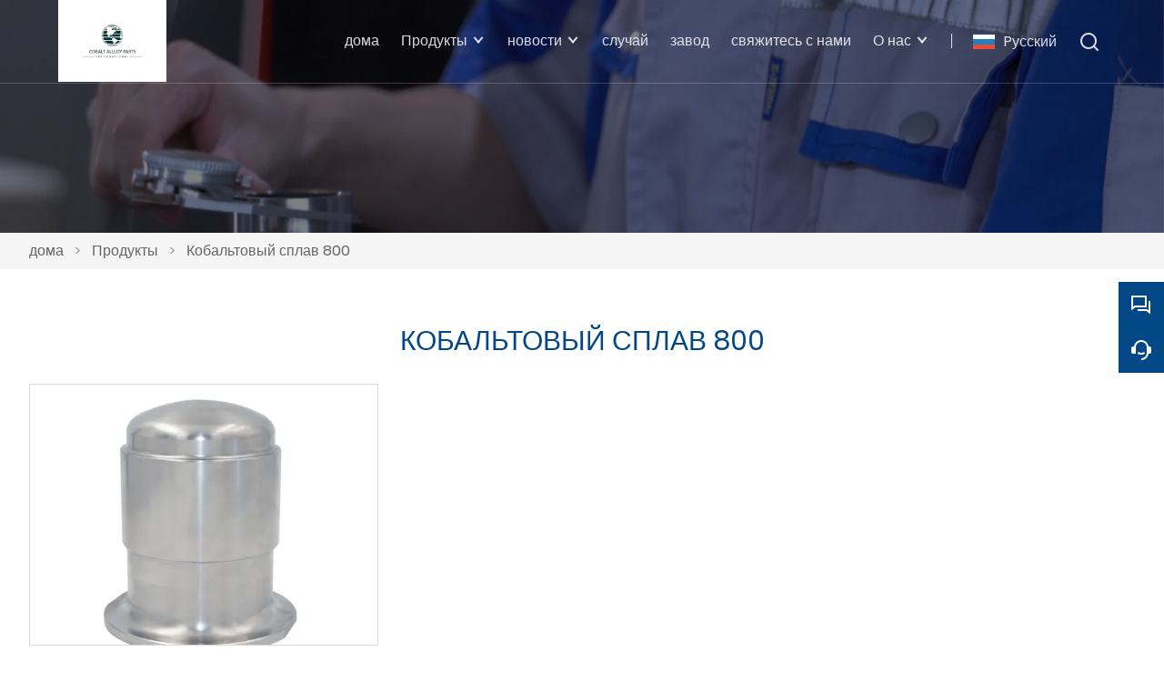

--- FILE ---
content_type: text/html; charset=UTF-8
request_url: https://ru.cocralloy.com/product-list/cobalt-alloy-800
body_size: 6422
content:
<!DOCTYPE html>
<html xmlns="http://www.w3.org/1999/xhtml" lang="en">
<head>
    <meta charset="UTF-8">
    <meta http-equiv="Content-Type" content="text/html; charset=utf-8" />
    <meta name="viewport" content="width=device-width, initial-scale=1, minimum-scale=1, user-scalable=no , maximum-scale=1" />
    <meta http-equiv="X-UA-Compatible" content="IE=edge,chrome=1,IE=10">
    <meta content="telephone=no" name="format-detection">
    <title>Кобальтовый сплав 800,продажи Кобальтовый сплав 800 оптовая</title>
    <meta name="keywords" content="Кобальтовый сплав 800 цена,купить Кобальтовый сплав 800,Кобальтовый сплав 800 бренды,Кобальтовый сплав 800 Пользовательские ,Кобальтовый сплав 800 Цитаты,Кобальтовый сплав 800 компания">
    <meta name="description" content="дешево скидка Кобальтовый сплав 800 поставщики,цена Низкая Кобальтовый сплав 800 продвижение,Поставка Кобальтовый сплав 800 закупок,высокое качество Кобальтовый сплав 800 производитель завод!качества,чтобы гарантировать что вы покупаете качество и дешево Кобальтовый сплав 12 продукт.">
    <link rel="shortcut icon" href="https://img.waimaoniu.net/462/462-202403181114140828.ico">
    <link rel="canonical" href="https://ru.cocralloy.com/product-list/cobalt-alloy-800" />
        <link rel="alternate" hreflang="ar" href="http://ar.cocralloy.com/product-list/cobalt-alloy-800" />
    <link rel="alternate" hreflang="de" href="http://de.cocralloy.com/product-list/cobalt-alloy-800" />
    <link rel="alternate" hreflang="x-default" href="http://www.cocralloy.com/product-list/cobalt-alloy-800" />
    <link rel="alternate" hreflang="en" href="http://www.cocralloy.com/product-list/cobalt-alloy-800" />
    <link rel="alternate" hreflang="es" href="http://es.cocralloy.com/product-list/cobalt-alloy-800" />
    <link rel="alternate" hreflang="fr" href="http://fr.cocralloy.com/product-list/cobalt-alloy-800" />
    <link rel="alternate" hreflang="hi" href="http://hi.cocralloy.com/product-list/cobalt-alloy-800" />
    <link rel="alternate" hreflang="it" href="http://it.cocralloy.com/product-list/cobalt-alloy-800" />
    <link rel="alternate" hreflang="ja" href="http://ja.cocralloy.com/product-list/cobalt-alloy-800" />
    <link rel="alternate" hreflang="ko" href="http://ko.cocralloy.com/product-list/cobalt-alloy-800" />
    <link rel="alternate" hreflang="pt" href="http://pt.cocralloy.com/product-list/cobalt-alloy-800" />
    <link rel="alternate" hreflang="ru" href="http://ru.cocralloy.com/product-list/cobalt-alloy-800" />
    <link rel="alternate" hreflang="th" href="http://th.cocralloy.com/product-list/cobalt-alloy-800" />
    <link rel="alternate" hreflang="vi" href="http://vi.cocralloy.com/product-list/cobalt-alloy-800" />

        <link rel="stylesheet" href="/template/nmoban101/css/init.css" type="text/css">
        <link rel="stylesheet" href="/template/nmoban101/iconfont/iconfont.css" type="text/css">
        <link rel="stylesheet" href="/template/nmoban101/css/style.css" type="text/css">
<meta name="google-site-verification" content="GDKCt9rSIQudgEHE2TEhBmCEbaaYobE7Rlse-gdVx0I" /><!-- Google Analytics -->
<script async src="https://www.googletagmanager.com/gtag/js?id=UA-210076162-44"></script>
<script>
    window.dataLayer = window.dataLayer || [];
    function gtag(){dataLayer.push(arguments);}
    gtag('js', new Date());
        gtag('config', 'UA-210076162-44');
        gtag('config', 'UA-99531267-2');
    </script>
<!-- End Google Analytics -->
<!-- Google Tag Manager -->
<script>(function(w,d,s,l,i){w[l]=w[l]||[];w[l].push({'gtm.start':
new Date().getTime(),event:'gtm.js'});var f=d.getElementsByTagName(s)[0],
j=d.createElement(s),dl=l!='dataLayer'?'&l='+l:'';j.async=true;j.src=
'https://www.googletagmanager.com/gtm.js?id='+i+dl;f.parentNode.insertBefore(j,f);
})(window,document,'script','dataLayer','GTM-53GC7D8');</script>
<!-- End Google Tag Manager -->
</head>
<body>
<div class="app">
    <div class="w101-layout">
        <header class="w101-header fixed">
            <div class="w101-header-wrap">
                <div class="w101-header-logo">
                    <a href="/">
                        <img src="" class="lazy"
                             alt="Shenyang Top New Material Co., Ltd."
                             data-src="https://img.waimaoniu.net/462/462-202403181113192933.jpg?x-oss-process=image/format,webp">
                    </a>
                </div>
                <div class="w101-header-nav">
                    <div class="w101-header-nav-extra">
                        <ul>
                                                        <li class="w101-header-lang">
                                <a class="w101-header-icon-text" href="javascript:">
                                    <span class="icon">
                                        <img src="" class="lazy" data-src="/template/nmoban101/image/flag/icon_flag_ru.png" alt="">
                                    </span>
                                    <span class="text">Pусский</span>
                                </a>
                                <dl>
                                                                        <dd>
                                        <a class="w101-header-icon-text" href="http://ar.cocralloy.com/product-list/cobalt-alloy-800" title="العربية">
                                            <span class="icon">
                                                <img src="" class="lazy" data-src="/template/nmoban101/image/flag/icon_flag_ar.png" alt="العربية">
                                            </span>
                                            <span class="text">العربية</span>
                                        </a>
                                    </dd>
                                                                        <dd>
                                        <a class="w101-header-icon-text" href="http://de.cocralloy.com/product-list/cobalt-alloy-800" title="Deutsch">
                                            <span class="icon">
                                                <img src="" class="lazy" data-src="/template/nmoban101/image/flag/icon_flag_de.png" alt="Deutsch">
                                            </span>
                                            <span class="text">Deutsch</span>
                                        </a>
                                    </dd>
                                                                        <dd>
                                        <a class="w101-header-icon-text" href="http://www.cocralloy.com/product-list/cobalt-alloy-800" title="English">
                                            <span class="icon">
                                                <img src="" class="lazy" data-src="/template/nmoban101/image/flag/icon_flag_en.png" alt="English">
                                            </span>
                                            <span class="text">English</span>
                                        </a>
                                    </dd>
                                                                        <dd>
                                        <a class="w101-header-icon-text" href="http://es.cocralloy.com/product-list/cobalt-alloy-800" title="Español">
                                            <span class="icon">
                                                <img src="" class="lazy" data-src="/template/nmoban101/image/flag/icon_flag_es.png" alt="Español">
                                            </span>
                                            <span class="text">Español</span>
                                        </a>
                                    </dd>
                                                                        <dd>
                                        <a class="w101-header-icon-text" href="http://fr.cocralloy.com/product-list/cobalt-alloy-800" title="Français">
                                            <span class="icon">
                                                <img src="" class="lazy" data-src="/template/nmoban101/image/flag/icon_flag_fr.png" alt="Français">
                                            </span>
                                            <span class="text">Français</span>
                                        </a>
                                    </dd>
                                                                        <dd>
                                        <a class="w101-header-icon-text" href="http://hi.cocralloy.com/product-list/cobalt-alloy-800" title="हिन्दी">
                                            <span class="icon">
                                                <img src="" class="lazy" data-src="/template/nmoban101/image/flag/icon_flag_hi.png" alt="हिन्दी">
                                            </span>
                                            <span class="text">हिन्दी</span>
                                        </a>
                                    </dd>
                                                                        <dd>
                                        <a class="w101-header-icon-text" href="http://it.cocralloy.com/product-list/cobalt-alloy-800" title="Italiano">
                                            <span class="icon">
                                                <img src="" class="lazy" data-src="/template/nmoban101/image/flag/icon_flag_it.png" alt="Italiano">
                                            </span>
                                            <span class="text">Italiano</span>
                                        </a>
                                    </dd>
                                                                        <dd>
                                        <a class="w101-header-icon-text" href="http://ja.cocralloy.com/product-list/cobalt-alloy-800" title="日本語">
                                            <span class="icon">
                                                <img src="" class="lazy" data-src="/template/nmoban101/image/flag/icon_flag_ja.png" alt="日本語">
                                            </span>
                                            <span class="text">日本語</span>
                                        </a>
                                    </dd>
                                                                        <dd>
                                        <a class="w101-header-icon-text" href="http://ko.cocralloy.com/product-list/cobalt-alloy-800" title="한국어">
                                            <span class="icon">
                                                <img src="" class="lazy" data-src="/template/nmoban101/image/flag/icon_flag_ko.png" alt="한국어">
                                            </span>
                                            <span class="text">한국어</span>
                                        </a>
                                    </dd>
                                                                        <dd>
                                        <a class="w101-header-icon-text" href="http://pt.cocralloy.com/product-list/cobalt-alloy-800" title="Português">
                                            <span class="icon">
                                                <img src="" class="lazy" data-src="/template/nmoban101/image/flag/icon_flag_pt.png" alt="Português">
                                            </span>
                                            <span class="text">Português</span>
                                        </a>
                                    </dd>
                                                                        <dd>
                                        <a class="w101-header-icon-text" href="http://ru.cocralloy.com/product-list/cobalt-alloy-800" title="Pусский">
                                            <span class="icon">
                                                <img src="" class="lazy" data-src="/template/nmoban101/image/flag/icon_flag_ru.png" alt="Pусский">
                                            </span>
                                            <span class="text">Pусский</span>
                                        </a>
                                    </dd>
                                                                        <dd>
                                        <a class="w101-header-icon-text" href="http://th.cocralloy.com/product-list/cobalt-alloy-800" title="ภาษาไทย">
                                            <span class="icon">
                                                <img src="" class="lazy" data-src="/template/nmoban101/image/flag/icon_flag_th.png" alt="ภาษาไทย">
                                            </span>
                                            <span class="text">ภาษาไทย</span>
                                        </a>
                                    </dd>
                                                                        <dd>
                                        <a class="w101-header-icon-text" href="http://vi.cocralloy.com/product-list/cobalt-alloy-800" title="tiếng việt">
                                            <span class="icon">
                                                <img src="" class="lazy" data-src="/template/nmoban101/image/flag/icon_flag_vi.png" alt="tiếng việt">
                                            </span>
                                            <span class="text">tiếng việt</span>
                                        </a>
                                    </dd>
                                                                    </dl>
                            </li>
                                                        <li class="w101-header-search">
                                <a class="w101-header-icon-text" href="#search-bar" rel="search:open">
                                    <span class="icon">
                                        <i class="w101-iconfont icon-search-line"></i>
                                    </span>
                                </a>
                            </li>
                        </ul>
                    </div>
                                        <div class="w101-header-nav-menu">
                        <ul>
                                                        <li>
                                <a href="/" class="">
                                    <span>дома</span>
                                                                    </a>
                                                            </li>
                                                        <li>
                                <a href="/product" class="">
                                    <span>Продукты</span>
                                                                        <span class="arrow"></span>
                                                                    </a>
                                                                <dl>
                                                                        <dd>
                                        <a href="/product-list/cobalt-alloy">
                                            <span>Кобальтовый сплав</span>
                                                                                    </a>
                                                                            </dd>
                                                                        <dd>
                                        <a href="/product-list/cobalt-alloy-6">
                                            <span>Кобальтовый сплав 6</span>
                                                                                    </a>
                                                                            </dd>
                                                                        <dd>
                                        <a href="/product-list/cobalt-alloy-12">
                                            <span>Кобальтовый сплав 12</span>
                                                                                    </a>
                                                                            </dd>
                                                                        <dd>
                                        <a href="/product-list/cobalt-alloy-3">
                                            <span>Кобальтовый сплав 3</span>
                                                                                    </a>
                                                                            </dd>
                                                                        <dd>
                                        <a href="/product-list/cobalt-alloy-4">
                                            <span>Кобальтовый сплав 4</span>
                                                                                    </a>
                                                                            </dd>
                                                                        <dd>
                                        <a href="/product-list/cobalt-alloy-20">
                                            <span>Кобальтовый сплав 20</span>
                                                                                    </a>
                                                                            </dd>
                                                                        <dd>
                                        <a href="/product-list/cobalt-alloy-21">
                                            <span>Кобальтовый сплав 21</span>
                                                                                    </a>
                                                                            </dd>
                                                                        <dd>
                                        <a href="/product-list/cobalt-alloy-400">
                                            <span>Кобальтовый сплав 400</span>
                                                                                    </a>
                                                                            </dd>
                                                                        <dd>
                                        <a href="/product-list/cobalt-alloy-800">
                                            <span>Кобальтовый сплав 800</span>
                                                                                    </a>
                                                                            </dd>
                                                                        <dd>
                                        <a href="/product-list/cobalt-chrome-alloy">
                                            <span>Хромированный сплав кобальта</span>
                                                                                    </a>
                                                                            </dd>
                                                                        <dd>
                                        <a href="/product-list/metal-ceramic-product">
                                            <span>Металл Керамический Продукт</span>
                                                                                    </a>
                                                                            </dd>
                                                                        <dd>
                                        <a href="/product-list/astm-f75-cocr-alloy">
                                            <span>ASTM F75 CoCr Alloy</span>
                                                                                    </a>
                                                                            </dd>
                                                                        <dd>
                                        <a href="/product-list/tungsten-silver">
                                            <span>Вольфрамовый серебристый</span>
                                                                                    </a>
                                                                            </dd>
                                                                        <dd>
                                        <a href="/product-list/copper-tungsten">
                                            <span>Медный вольфрам</span>
                                                                                    </a>
                                                                            </dd>
                                                                        <dd>
                                        <a href="/product-list/heat-resistant-steelstainless-steel">
                                            <span>Жаропрочная сталь и нержавеющая сталь</span>
                                                                                    </a>
                                                                            </dd>
                                                                        <dd>
                                        <a href="/product-list/woodworking-band-saws-and-consumables">
                                            <span>Ленточные пилы и расходные материалы для деревообработки</span>
                                                                                    </a>
                                                                            </dd>
                                                                        <dd>
                                        <a href="/product-list/pelletizer-knife">
                                            <span>Нож для гранулирования</span>
                                                                                    </a>
                                                                            </dd>
                                                                    </dl>
                                                            </li>
                                                        <li>
                                <a href="/news" class="">
                                    <span>новости</span>
                                                                        <span class="arrow"></span>
                                                                    </a>
                                                                <dl>
                                                                        <dd>
                                        <a href="/news-list/company-news">
                                            <span>Новости компании</span>
                                                                                    </a>
                                                                            </dd>
                                                                        <dd>
                                        <a href="/news-list/industry-news">
                                            <span>Industry News</span>
                                                                                    </a>
                                                                            </dd>
                                                                    </dl>
                                                            </li>
                                                        <li>
                                <a href="/case" class="">
                                    <span>случай</span>
                                                                    </a>
                                                            </li>
                                                        <li>
                                <a href="/factory/-" class="">
                                    <span>завод</span>
                                                                    </a>
                                                            </li>
                                                        <li>
                                <a href="/contact" class="">
                                    <span>свяжитесь с нами</span>
                                                                    </a>
                                                            </li>
                                                        <li>
                                <a href="/aboutus" class="">
                                    <span>О нас</span>
                                                                        <span class="arrow"></span>
                                                                    </a>
                                                                <dl>
                                                                        <dd>
                                        <a href="/cert">
                                            <span>Сертификаты</span>
                                                                                    </a>
                                                                            </dd>
                                                                    </dl>
                                                            </li>
                                                    </ul>
                    </div>
                                    </div>
                <div class="w101-header-trigger" rel="header:toggle">
                    <span></span>
                    <span></span>
                    <span></span>
                </div>
            </div>
        </header>
        <main class="w101-container">
    <section class="w101-section seamless">
    <div class="w101-inner-backing">
        <div class="w101-inner-backing-wrap">
                            <img src=""
                     class="lazy"
                     data-src="https://img.waimaoniu.net/462/462-202401101010463673.jpg?x-oss-process=image/resize,m_fill,w_1920,h_384/format,webp"
                     alt="Продукт">
                        <span class="w101-inner-backing-mask"></span>
        </div>
    </div>
</section>    <section class="w101-section">
    <div class="w101-crumb">
        <div class="w101-wrapper">
            <div class="w101-crumb-wrap">
                <ul class="w101-crumb-list">
                                            <li class="w101-crumb-item">
                            <a href="/">дома</a>
                        </li>
                        <li class="w101-crumb-item separator">
                            <span> > </span>
                        </li>
                                            <li class="w101-crumb-item">
                            <a href="/product">Продукты</a>
                        </li>
                        <li class="w101-crumb-item separator">
                            <span> > </span>
                        </li>
                                            <li class="w101-crumb-item">
                            <a href="/product-list/cobalt-alloy-800">Кобальтовый сплав 800</a>
                        </li>
                        <li class="w101-crumb-item separator">
                            <span> > </span>
                        </li>
                                    </ul>
            </div>
        </div>
    </div>
</section>        <section class="w101-section">
                <div class="w101-page-header">
            <div class="w101-wrapper">
                <h1 class="w101-page-header-title">Кобальтовый сплав 800</h1>
                <p class="w101-page-header-desc">
                                    </p>
            </div>
        </div>
                            <div class="w101-product-list">
                <div class="w101-wrapper">
                    <div class="w101-product-list-wrap">
                                                    <div class="w101-product-list-item">
                                <a href="/product/cobalt-alloy-t800-sleeve" class="w101-product-list-content">
                                    <div class="w101-product-list-cover">
                                        <div class="w101-product-list-cover-wrap">
                                            <img src=""
                                                 class="lazy"
                                                 data-src="https://img.waimaoniu.net/462/462-202204201043429387.jpg?x-oss-process=image/resize,m_fill,w_560,h_420/format,webp"
                                                 alt="Гильза из кобальтового сплава T800">
                                        </div>
                                    </div>
                                    <div class="w101-product-list-intro">
                                <span class="w101-product-list-intro-title">
                                    Гильза из кобальтового сплава T800                                </span>
                                    </div>
                                </a>
                            </div>
                                            </div>
                </div>
            </div>
                    </section>
    <section class="w101-section">
    <div class="w101-inquiry">
        <div class="w101-wrapper">
            <div class="w101-inquiry-wrap">
                <div class="w101-inquiry-alert">
                    Получить последнюю цену? Мы ответим как можно скорее (в течение 12 часов)                </div>
                <form action="/" name="inquiryFrom" class="w101-inquiry-form">
                    <div class="w101-inquiry-form-item col-1-2">
                        <label class="w101-inquiry-label">имя : </label>
                        <input type="text"
                               class="w101-inquiry-input"
                               placeholder="Как вас зовут?"
                               name="name">
                        <span class="w101-inquiry-tips">This field is required</span>
                    </div>
                    <div class="w101-inquiry-form-item col-1-2">
                        <label class="w101-inquiry-label">Телефон : </label>
                        <input type="text"
                               class="w101-inquiry-input"
                               placeholder="Лучший контактный номер:"
                               name="phone">
                        <span class="w101-inquiry-tips">This field is required</span>
                    </div>
                    <div class="w101-inquiry-form-item col-1-2">
                        <label class="w101-inquiry-label"><em>*</em>почтовый ящик : </label>
                        <input type="text"
                               class="w101-inquiry-input"
                               placeholder="Ваш лучший контактный адрес электронной почты:"
                               name="email">
                        <span class="w101-inquiry-tips">Required and valid email address</span>
                    </div>
                    <div class="w101-inquiry-form-item col-1-2">
                        <label class="w101-inquiry-label">компания : </label>
                        <input type="text"
                               class="w101-inquiry-input"
                               placeholder="Название вашей компании:"
                               name="company">
                        <span class="w101-inquiry-tips">This field is required</span>
                    </div>
                    <div class="w101-inquiry-form-item">
                        <label class="w101-inquiry-label"><em>*</em>сообщение : </label>
                        <textarea rows="5" class="w101-inquiry-textarea" placeholder="О чем вы хотите узнать?" name="message"></textarea>
                        <span class="w101-inquiry-tips">This field is required</span>
                    </div>
                    <div class="w101-inquiry-form-item">
                        <button class="w101-inquiry-button" type="submit">
                            <span>отправить</span>
                        </button>
                        <label class="w101-inquiry-checkbox">
                            <input type="checkbox" checked>
                            <span>
                                <a href="/privacypolicy">
                                    Политика конфиденциальности                                </a>
                            </span>
                        </label>
                    </div>
                </form>
            </div>
        </div>
    </div>
</section></main>        <footer class="w101-footer">
            <div class="w101-wrapper">
                <div class="w101-footer-wrap">
                    <div class="w101-footer-content">
                        <ul>
                                                        <li>
                                <dl>
                                                                        <dd>
                                        <span class="w101-footer-label">
                                            О нас                                        </span>
                                    </dd>
                                                                                                            <dd>
                                        <span class="w101-footer-value">
                                            <a href="/aboutus">Информация о компании</a>
                                        </span>
                                    </dd>
                                                                        <dd>
                                        <span class="w101-footer-value">
                                            <a href="/factory">Заводской дисплей</a>
                                        </span>
                                    </dd>
                                                                        <dd>
                                        <span class="w101-footer-value">
                                            <a href="/cert">Сертификаты</a>
                                        </span>
                                    </dd>
                                                                        <dd>
                                        <span class="w101-footer-value">
                                            <a href="/privacypolicy">политика конфиденциальности</a>
                                        </span>
                                    </dd>
                                                                    </dl>
                            </li>
                                                        <li>
                                <dl>
                                                                        <dd class="w101-footer-with-icon">
                                        <span class="w101-footer-icon">
                                            <i class="w101-iconfont icon-map-pin-line"></i>
                                        </span>
                                        <span class="w101-footer-label">
                                            Адрес                                        </span>
                                        <span class="w101-footer-value">
                                            <a href="/contact">№ 35, улица Синнун, Новый район Шэньбэй, Шэньян, 110161, Китай</a>
                                        </span>
                                    </dd>
                                                                                                            <dd class="w101-footer-with-icon">
                                        <span class="w101-footer-icon">
                                            <i class="w101-iconfont icon-mail-line"></i>
                                        </span>
                                        <span class="w101-footer-label">
                                            почтовыйящик                                        </span>
                                        <span class="w101-footer-value">
                                            <a href="/contact">sales@cocralloy.com</a>
                                        </span>
                                    </dd>
                                                                                                            <dd class="w101-footer-with-icon">
                                        <span class="w101-footer-icon">
                                            <i class="w101-iconfont icon-phone-line"></i>
                                        </span>
                                        <span class="w101-footer-label">
                                            Телефон                                        </span>
                                        <span class="w101-footer-value">
                                            <a href="/contact">+86-24-22902706(Bella)</a>
                                        </span>
                                    </dd>
                                                                        <dd class="w101-footer-icons-group">
                                                                                <a href="https://www.youtube.com/channel/UC60thlIbmG-p2d6NHVjz9UA"
                                           target="_blank"
                                           rel="nofollow"
                                           title="YouTube">
                                            <i class="w101-iconfont icon-youtube-circle-fill"></i>
                                        </a>
                                                                                <a href="https://twitter.com/"
                                           target="_blank"
                                           rel="nofollow"
                                           title="Twitter">
                                            <i class="w101-iconfont icon-twitter-circle-fill"></i>
                                        </a>
                                                                                <a href="https://www.facebook.com/"
                                           target="_blank"
                                           rel="nofollow"
                                           title="Facebook">
                                            <i class="w101-iconfont icon-facebook-circle-fill"></i>
                                        </a>
                                                                                <a href="https://www.linkedin.com/company/13752622/admin/"
                                           target="_blank"
                                           rel="nofollow"
                                           title="LinkedIn">
                                            <i class="w101-iconfont icon-linkedin-circle-fill"></i>
                                        </a>
                                                                                <a href="https://www.pinterest.com/"
                                           target="_blank"
                                           rel="nofollow"
                                           title="Pinterest">
                                            <i class="w101-iconfont icon-pinterest-circle-fill"></i>
                                        </a>
                                                                            </dd>
                                </dl>
                            </li>
                        </ul>
                    </div>
                    <div class="w101-footer-extra">
                        <span>Авторские права © 2025 Shenyang Top New Material Co., LTD Адрес: NO.35, Xingnong Road, Shenbei New District Shenyang 110161. Электронная почта: sales@cocralloy.com</span>
                    </div>
                </div>
            </div>
        </footer>
        <aside class="w101-sidebar">
            <div class="w101-sidebar-wrap">
                <div class="w101-sidebar-content">
                    <ul class="w101-sidebar-list">
                        <li class="w101-sidebar-item back-to-home">
                            <a href="/" class="w101-sidebar-trigger">
                                <i class="w101-iconfont icon-home-5-line"></i>
                                <span>Главная</span>
                            </a>
                        </li>
                                                <li class="w101-sidebar-item">
                            <a href="javascript:" class="w101-sidebar-trigger">
                                <i class="w101-iconfont icon-question-answer-line"></i>
                                <span>ЧатСейчасв!</span>
                            </a>
                            <div class="w101-sidebar-popover">
                                <div class="w101-sidebar-popover-content">
                                    <ul class="w101-sidebar-popover-list">
                                                                                <li class="w101-sidebar-popover-item">
                                                                                                                                        <a href="https://web.whatsapp.com/send?phone=8613009249727"
                                                   target="_blank"
                                                   title="8613009249727"
                                                   data-type-id="5"
                                                   rel="tracker">
                                                    <i class="w101-iconfont icon-whatsapp-fill"></i>
                                                    <span>Whatsapp</span>
                                                </a>
                                                                                    </li>
                                                                            </ul>
                                </div>
                            </div>
                        </li>
                                                <li class="w101-sidebar-item search-more">
                            <a href="#search-bar" class="w101-sidebar-trigger" rel="search:open">
                                <i class="w101-iconfont icon-search-line"></i>
                                <span>Поиск</span>
                            </a>
                            <div class="w101-sidebar-popover">
                                <div class="w101-sidebar-popover-content">
                                    <span class="w101-sidebar-popover-text">Search More</span>
                                </div>
                            </div>
                        </li>
                                                <li class="w101-sidebar-item">
                            <a href="/contact#inquiry" class="w101-sidebar-trigger">
                                <i class="w101-iconfont icon-customer-service-2-fill"></i>
                                <span>Отправитьзапроссейчас!</span>
                            </a>
                        </li>
                        <li class="w101-sidebar-item back-to-top">
                            <a href="#" class="w101-sidebar-trigger">
                                <i class="w101-iconfont icon-arrow-up-line"></i>
                                <span>Top</span>
                            </a>
                            <div class="w101-sidebar-popover">
                                <div class="w101-sidebar-popover-content">
                                    <span class="w101-sidebar-popover-text">Back to Top</span>
                                </div>
                            </div>
                        </li>
                    </ul>
                </div>
            </div>
        </aside>
    </div>
    <div class="w101-search" id="search-bar">
        <div class="w101-search-wrap">
            <div class="w101-search-content">
                <form action="/product-search" method="get">
                    <div class="w101-search-bar">
                        <input type="text" name="key" placeholder="Please enter a keyword" value="">
                        <button type="submit">
                            <i class="w101-iconfont icon-search-line"></i>
                        </button>
                    </div>
                </form>
            </div>
            <a href="#search-bar" class="w101-search-mask" rel="search:close"></a>
            <a href="#search-bar" class="w101-search-close" rel="search:close">
                <i class="w101-iconfont icon-close-line"></i>
            </a>
        </div>
    </div>
    <div class="w101-ie-tips">
        For a better browsing experience, we recommend that you use Chrome, Firefox, Safari and Edge browsers.
    </div>
</div>

<script src="/template/nmoban101/js/lazyload/lazyload.min.js" type="text/javascript" ></script>
<script src="/template/nmoban101/js/wmn/w101.min.js" type="text/javascript" ></script>
<script src="/template/nmoban101/js/app.js" type="text/javascript" ></script>
<script src="/template/nmoban101/js/jquery/jquery.min.js" type="text/javascript" ></script>
<!-- Google Tag Manager -->
<script>(function(w,d,s,l,i){w[l]=w[l]||[];w[l].push({'gtm.start':
new Date().getTime(),event:'gtm.js'});var f=d.getElementsByTagName(s)[0],
j=d.createElement(s),dl=l!='dataLayer'?'&l='+l:'';j.async=true;j.src=
'https://www.googletagmanager.com/gtm.js?id='+i+dl;f.parentNode.insertBefore(j,f);
})(window,document,'script','dataLayer','GTM-NB9Q5KTH');</script>
<!-- End Google Tag Manager -->
<!-- Google Tag Manager (noscript) -->
<noscript><iframe src="https://www.googletagmanager.com/ns.html?id=GTM-NB9Q5KTH"
height="0" width="0" style="display:none;visibility:hidden"></iframe></noscript>
<!-- End Google Tag Manager (noscript) --><!-- Google Tag Manager (noscript) -->
<noscript><iframe src="https://www.googletagmanager.com/ns.html?id=GTM-53GC7D8" height="0" width="0" style="display:none;visibility:hidden"></iframe></noscript>
<!-- End Google Tag Manager (noscript) -->
<!--    <script src="--><!--" type="text/javascript" defer></script>-->


<script type="text/javascript" src='https://estat10.waimaoniu.com/js.php?id=462' async></script>
<script type="text/javascript" src="https://im.waimaoniu.com/lib/gdimWsv.js" defer></script>
</body>
</html>

--- FILE ---
content_type: text/css
request_url: https://ru.cocralloy.com/template/nmoban101/css/style.css
body_size: 14237
content:
@charset "UTF-8";
/*!
* nmoban101 外贸牛 NO.101 模板
* Copyright © 2022 waimaoniu
* @link: https://www.waimaoniu.com/
* @author: lzx
* @version: 1.0.1
*/
@font-face {
  font-family: "Poppins-Regular";
  src: url("../font/Poppins-Regular.woff2") format("woff2"), url("../font/Poppins-Regular.ttf") format("truetype");
  font-weight: normal;
  font-style: normal;
  font-display: swap;
}
html {
  font-family: "Poppins-Regular","微软雅黑", Microsoft Yahei, arial, serif;
  scroll-behavior: smooth;
}

/*!- w101-wrapper begin -*/
.w101-wrapper {
  max-width: 1440px;
  margin: 0 auto;
  padding: 0 32px;
}
@media screen and (max-width: 1200px) {
  .w101-wrapper {
    padding: 0 24px;
  }
}
@media screen and (max-width: 768px) {
  .w101-wrapper {
    padding: 0 16px;
  }
}

/*!- w101-wrapper end -*/
/*!- w101-section begin -*/
.w101-section {
  margin-bottom: 64px;
}
@media screen and (max-width: 1200px) {
  .w101-section {
    margin-bottom: 24px;
  }
}
@media screen and (max-width: 768px) {
  .w101-section {
    margin-bottom: 16px;
  }
}
.w101-section.seamless {
  margin-bottom: 0;
}

/*!- w101-section end -*/
/*!- w101-grid begin -*/
.w101-grid > .w101-grid-row:before, .w101-grid > .w101-grid-row:after {
  display: table;
  content: "";
  width: 100%;
}
.w101-grid > .w101-grid-row:after {
  clear: both;
}
.w101-grid > .w101-grid-row > .w101-grid-col {
  width: 100%;
  float: left;
}
.w101-grid > .w101-grid-row > .w101-grid-col.col-1-1 {
  width: 100%;
}
.w101-grid > .w101-grid-row > .w101-grid-col.col-1-2 {
  width: 50%;
}
.w101-grid > .w101-grid-row > .w101-grid-col.col-1-3 {
  width: 33.3333333333%;
}
.w101-grid > .w101-grid-row > .w101-grid-col.col-2-3 {
  width: 66.6666666667%;
}
.w101-grid > .w101-grid-row > .w101-grid-col.col-1-4 {
  width: 25%;
}
.w101-grid > .w101-grid-row > .w101-grid-col.col-2-4 {
  width: 50%;
}
.w101-grid > .w101-grid-row > .w101-grid-col.col-3-4 {
  width: 75%;
}
.w101-grid > .w101-grid-row > .w101-grid-col.col-1-5 {
  width: 20%;
}
.w101-grid > .w101-grid-row > .w101-grid-col.col-2-5 {
  width: 40%;
}
.w101-grid > .w101-grid-row > .w101-grid-col.col-3-5 {
  width: 60%;
}
.w101-grid > .w101-grid-row > .w101-grid-col.col-4-5 {
  width: 80%;
}
.w101-grid > .w101-grid-row > .w101-grid-col.col-1-6 {
  width: 16.6666666667%;
}
.w101-grid > .w101-grid-row > .w101-grid-col.col-2-6 {
  width: 33.3333333333%;
}
.w101-grid > .w101-grid-row > .w101-grid-col.col-3-6 {
  width: 50%;
}
.w101-grid > .w101-grid-row > .w101-grid-col.col-4-6 {
  width: 66.6666666667%;
}
.w101-grid > .w101-grid-row > .w101-grid-col.col-5-6 {
  width: 83.3333333333%;
}
.w101-grid.gutter-sm > .w101-grid-row {
  margin: -16px 0 0 -16px;
}
.w101-grid.gutter-sm > .w101-grid-row > .w101-grid-col {
  padding: 16px 0 0 16px;
}
.w101-grid.gutter-md > .w101-grid-row {
  margin: -24px 0 0 -24px;
}
.w101-grid.gutter-md > .w101-grid-row > .w101-grid-col {
  padding: 24px 0 0 24px;
}
.w101-grid.gutter-lg > .w101-grid-row {
  margin: -32px 0 0 -32px;
}
.w101-grid.gutter-lg > .w101-grid-row > .w101-grid-col {
  padding: 32px 0 0 32px;
}
@media screen and (max-width: 1440px) {
  .w101-grid > .w101-grid-row > .w101-grid-col.col-1-1\@lg {
    width: 100%;
  }
  .w101-grid > .w101-grid-row > .w101-grid-col.col-1-2\@lg {
    width: 50%;
  }
  .w101-grid > .w101-grid-row > .w101-grid-col.col-1-3\@lg {
    width: 33.3333333333%;
  }
  .w101-grid > .w101-grid-row > .w101-grid-col.col-2-3\@lg {
    width: 66.6666666667%;
  }
  .w101-grid > .w101-grid-row > .w101-grid-col.col-1-4\@lg {
    width: 25%;
  }
  .w101-grid > .w101-grid-row > .w101-grid-col.col-2-4\@lg {
    width: 50%;
  }
  .w101-grid > .w101-grid-row > .w101-grid-col.col-3-4\@lg {
    width: 75%;
  }
  .w101-grid > .w101-grid-row > .w101-grid-col.col-1-5\@lg {
    width: 20%;
  }
  .w101-grid > .w101-grid-row > .w101-grid-col.col-2-5\@lg {
    width: 40%;
  }
  .w101-grid > .w101-grid-row > .w101-grid-col.col-3-5\@lg {
    width: 60%;
  }
  .w101-grid > .w101-grid-row > .w101-grid-col.col-4-5\@lg {
    width: 80%;
  }
  .w101-grid > .w101-grid-row > .w101-grid-col.col-1-6\@lg {
    width: 16.6666666667%;
  }
  .w101-grid > .w101-grid-row > .w101-grid-col.col-2-6\@lg {
    width: 33.3333333333%;
  }
  .w101-grid > .w101-grid-row > .w101-grid-col.col-3-6\@lg {
    width: 50%;
  }
  .w101-grid > .w101-grid-row > .w101-grid-col.col-4-6\@lg {
    width: 66.6666666667%;
  }
  .w101-grid > .w101-grid-row > .w101-grid-col.col-5-6\@lg {
    width: 83.3333333333%;
  }
  .w101-grid.gutter-sm\@lg > .w101-grid-row {
    margin: -16px 0 0 -16px;
  }
  .w101-grid.gutter-sm\@lg > .w101-grid-row > .w101-grid-col {
    padding: 16px 0 0 16px;
  }
  .w101-grid.gutter-md\@lg > .w101-grid-row {
    margin: -24px 0 0 -24px;
  }
  .w101-grid.gutter-md\@lg > .w101-grid-row > .w101-grid-col {
    padding: 24px 0 0 24px;
  }
  .w101-grid.gutter-lg\@lg > .w101-grid-row {
    margin: -32px 0 0 -32px;
  }
  .w101-grid.gutter-lg\@lg > .w101-grid-row > .w101-grid-col {
    padding: 32px 0 0 32px;
  }
}
@media screen and (max-width: 1200px) {
  .w101-grid > .w101-grid-row > .w101-grid-col.col-1-1\@md {
    width: 100%;
  }
  .w101-grid > .w101-grid-row > .w101-grid-col.col-1-2\@md {
    width: 50%;
  }
  .w101-grid > .w101-grid-row > .w101-grid-col.col-1-3\@md {
    width: 33.3333333333%;
  }
  .w101-grid > .w101-grid-row > .w101-grid-col.col-2-3\@md {
    width: 66.6666666667%;
  }
  .w101-grid > .w101-grid-row > .w101-grid-col.col-1-4\@md {
    width: 25%;
  }
  .w101-grid > .w101-grid-row > .w101-grid-col.col-2-4\@md {
    width: 50%;
  }
  .w101-grid > .w101-grid-row > .w101-grid-col.col-3-4\@md {
    width: 75%;
  }
  .w101-grid > .w101-grid-row > .w101-grid-col.col-1-5\@md {
    width: 20%;
  }
  .w101-grid > .w101-grid-row > .w101-grid-col.col-2-5\@md {
    width: 40%;
  }
  .w101-grid > .w101-grid-row > .w101-grid-col.col-3-5\@md {
    width: 60%;
  }
  .w101-grid > .w101-grid-row > .w101-grid-col.col-4-5\@md {
    width: 80%;
  }
  .w101-grid > .w101-grid-row > .w101-grid-col.col-1-6\@md {
    width: 16.6666666667%;
  }
  .w101-grid > .w101-grid-row > .w101-grid-col.col-2-6\@md {
    width: 33.3333333333%;
  }
  .w101-grid > .w101-grid-row > .w101-grid-col.col-3-6\@md {
    width: 50%;
  }
  .w101-grid > .w101-grid-row > .w101-grid-col.col-4-6\@md {
    width: 66.6666666667%;
  }
  .w101-grid > .w101-grid-row > .w101-grid-col.col-5-6\@md {
    width: 83.3333333333%;
  }
  .w101-grid.gutter-sm\@md > .w101-grid-row {
    margin: -16px 0 0 -16px;
  }
  .w101-grid.gutter-sm\@md > .w101-grid-row > .w101-grid-col {
    padding: 16px 0 0 16px;
  }
  .w101-grid.gutter-md\@md > .w101-grid-row {
    margin: -24px 0 0 -24px;
  }
  .w101-grid.gutter-md\@md > .w101-grid-row > .w101-grid-col {
    padding: 24px 0 0 24px;
  }
  .w101-grid.gutter-lg\@md > .w101-grid-row {
    margin: -32px 0 0 -32px;
  }
  .w101-grid.gutter-lg\@md > .w101-grid-row > .w101-grid-col {
    padding: 32px 0 0 32px;
  }
}
@media screen and (max-width: 768px) {
  .w101-grid > .w101-grid-row > .w101-grid-col.col-1-1\@sm {
    width: 100%;
  }
  .w101-grid > .w101-grid-row > .w101-grid-col.col-1-2\@sm {
    width: 50%;
  }
  .w101-grid > .w101-grid-row > .w101-grid-col.col-1-3\@sm {
    width: 33.3333333333%;
  }
  .w101-grid > .w101-grid-row > .w101-grid-col.col-2-3\@sm {
    width: 66.6666666667%;
  }
  .w101-grid > .w101-grid-row > .w101-grid-col.col-1-4\@sm {
    width: 25%;
  }
  .w101-grid > .w101-grid-row > .w101-grid-col.col-2-4\@sm {
    width: 50%;
  }
  .w101-grid > .w101-grid-row > .w101-grid-col.col-3-4\@sm {
    width: 75%;
  }
  .w101-grid > .w101-grid-row > .w101-grid-col.col-1-5\@sm {
    width: 20%;
  }
  .w101-grid > .w101-grid-row > .w101-grid-col.col-2-5\@sm {
    width: 40%;
  }
  .w101-grid > .w101-grid-row > .w101-grid-col.col-3-5\@sm {
    width: 60%;
  }
  .w101-grid > .w101-grid-row > .w101-grid-col.col-4-5\@sm {
    width: 80%;
  }
  .w101-grid > .w101-grid-row > .w101-grid-col.col-1-6\@sm {
    width: 16.6666666667%;
  }
  .w101-grid > .w101-grid-row > .w101-grid-col.col-2-6\@sm {
    width: 33.3333333333%;
  }
  .w101-grid > .w101-grid-row > .w101-grid-col.col-3-6\@sm {
    width: 50%;
  }
  .w101-grid > .w101-grid-row > .w101-grid-col.col-4-6\@sm {
    width: 66.6666666667%;
  }
  .w101-grid > .w101-grid-row > .w101-grid-col.col-5-6\@sm {
    width: 83.3333333333%;
  }
  .w101-grid.gutter-sm\@sm > .w101-grid-row {
    margin: -16px 0 0 -16px;
  }
  .w101-grid.gutter-sm\@sm > .w101-grid-row > .w101-grid-col {
    padding: 16px 0 0 16px;
  }
  .w101-grid.gutter-md\@sm > .w101-grid-row {
    margin: -24px 0 0 -24px;
  }
  .w101-grid.gutter-md\@sm > .w101-grid-row > .w101-grid-col {
    padding: 24px 0 0 24px;
  }
  .w101-grid.gutter-lg\@sm > .w101-grid-row {
    margin: -32px 0 0 -32px;
  }
  .w101-grid.gutter-lg\@sm > .w101-grid-row > .w101-grid-col {
    padding: 32px 0 0 32px;
  }
}

/*!- w101-layout-container end -*/
/*!- w101-header begin -*/
.w101-header {
  transition: background-color .5s;
  background-color: transparent;
  border-bottom: 1px solid rgba(255, 255, 255, 0.2);
}
.w101-header .w101-header-wrap {
  position: relative;
  width: 90%;
  margin: 0 auto;
}
.w101-header .w101-header-wrap:before, .w101-header .w101-header-wrap:after {
  display: table;
  content: "";
  width: 100%;
}
.w101-header .w101-header-wrap:after {
  clear: both;
}
.w101-header .w101-header-wrap .w101-header-logo {
  display: block;
  float: left;
  line-height: 90px;
  font-size: 0;
  -webkit-text-size-adjust: none;
}
.w101-header .w101-header-wrap .w101-header-logo > a {
  display: inline-block;
  vertical-align: middle;
  margin-right: 8px;
}
.w101-header .w101-header-wrap .w101-header-logo > a > img {
  display: block;
  width: auto;
  max-height: 90px;
}
.w101-header .w101-header-wrap .w101-header-logo > span {
  display: none;
  vertical-align: middle;
  color: #fff;
  font-size: 14px;
}
.w101-header .w101-header-wrap .w101-header-nav {
  display: block;
  float: right;
  line-height: 90px;
}
.w101-header .w101-header-wrap .w101-header-nav:before, .w101-header .w101-header-wrap .w101-header-nav:after {
  display: table;
  content: "";
  width: 100%;
}
.w101-header .w101-header-wrap .w101-header-nav:after {
  clear: both;
}
.w101-header .w101-header-wrap .w101-header-trigger {
  display: none;
  width: 24px;
  height: 20px;
  position: absolute;
  z-index: 1002;
  top: 50%;
  right: 16px;
  margin-top: -10px;
  cursor: pointer;
}
.w101-header .w101-header-nav ul {
  font-size: 0;
  margin-left: -32px;
}
.w101-header .w101-header-nav ul > li {
  display: inline-block;
  vertical-align: top;
  margin-left: 32px;
  position: relative;
  font-size: 16px;
  color: rgba(255, 255, 255, 0.85);
}
.w101-header .w101-header-nav ul > li .arrow {
  display: inline-block;
  vertical-align: -1px;
  width: 16px;
  height: 16px;
  position: relative;
}
.w101-header .w101-header-nav ul > li .arrow:before, .w101-header .w101-header-nav ul > li .arrow:after {
  display: block;
  content: '';
  width: 8px;
  border-bottom: 2px solid;
  position: absolute;
  top: 50%;
  transition: all .5s;
}
.w101-header .w101-header-nav ul > li .arrow:before {
  left: 2px;
  transform: rotate(49deg);
}
.w101-header .w101-header-nav ul > li .arrow:after {
  right: 2px;
  transform: rotate(-49deg);
}
.w101-header .w101-header-nav ul > li a {
  display: block;
  white-space: nowrap;
  position: relative;
  transition: color,background-color .5s;
}
.w101-header .w101-header-nav ul > li a:hover, .w101-header .w101-header-nav ul > li a.active {
  color: #EE922B;
}
.w101-header .w101-header-nav ul > li dl {
  display: none;
  min-width: 120px;
  position: absolute;
  left: 50%;
  transform: translateX(-50%);
  text-align: center;
  background-color: rgba(0, 0, 0, 0.4);
  font-size: 14px;
}
.w101-header .w101-header-nav ul > li dl dd {
  position: relative;
}
.w101-header .w101-header-nav ul > li dl dd a {
  padding: 0 20px;
  line-height: 40px;
}
.w101-header .w101-header-nav ul > li dl dd a .arrow {
  position: absolute;
  top: 50%;
  margin-top: -8px;
  right: 4px;
}
.w101-header .w101-header-nav ul > li dl dd a .arrow:before, .w101-header .w101-header-nav ul > li dl dd a .arrow:after {
  width: 0;
  height: 5px;
  border-left: 0;
  border-right: 2px solid;
  left: 50%;
  top: auto;
  right: auto;
}
.w101-header .w101-header-nav ul > li dl dd a .arrow:before {
  top: 1.5px;
  transform: rotate(-45deg);
}
.w101-header .w101-header-nav ul > li dl dd a .arrow:after {
  bottom: 2px;
  transform: rotate(45deg);
}
.w101-header .w101-header-nav ul > li dl dd a:hover {
  background-color: rgba(0, 0, 0, 0.6);
}
.w101-header .w101-header-nav ul > li dl dd dl {
  left: 100%;
  top: 0;
  transform: translateX(0);
}
.w101-header .w101-header-nav-menu {
  display: block;
  float: left;
  padding-right: 32px;
}
.w101-header .w101-header-nav-extra {
  display: block;
  position: relative;
  float: right;
  padding-left: 32px;
}
.w101-header .w101-header-nav-extra:after {
  display: block;
  content: '';
  height: 16px;
  border-left: 1px solid rgba(255, 255, 255, 0.85);
  position: absolute;
  top: 50%;
  left: 0;
  margin-top: -8px;
}
.w101-header .w101-header-icon-text {
  position: relative;
  text-align: left;
}
.w101-header .w101-header-icon-text > .icon {
  display: inline-block;
  vertical-align: middle;
  width: 24px;
  height: 16px;
  line-height: 16px;
  font-size: 24px;
  text-align: center;
  margin-right: 6px;
}
.w101-header .w101-header-icon-text > .icon > img {
  display: block;
  width: 100%;
  height: 100%;
  object-position: center;
  object-fit: contain;
}
.w101-header .w101-header-icon-text > .icon > i {
  font-size: inherit;
}
.w101-header .w101-header-icon-text > .text {
  display: inline-block;
  vertical-align: middle;
}
.w101-header .w101-header-trigger > span {
  display: block;
  position: absolute;
  width: 100%;
  height: 2px;
  background-color: rgba(255, 255, 255, 0.85);
  top: 50%;
  margin-top: -1px;
  transition: all .5s;
}
.w101-header .w101-header-trigger > span:nth-child(1) {
  transform: translateY(-10px);
}
.w101-header .w101-header-trigger > span:nth-child(2) {
  transform: translateY(9px);
}
.w101-header.fixed {
  position: fixed;
  top: 0;
  left: 0;
  right: 0;
  z-index: 1000;
}
.w101-header.scrolled {
  background-color: #191919;
}
@media screen and (max-width: 1440px) {
  .w101-header .w101-header-nav ul {
    margin-left: -24px;
  }
  .w101-header .w101-header-nav ul > li {
    margin-left: 24px;
  }
  .w101-header .w101-header-nav-menu {
    padding-right: 24px;
  }
  .w101-header .w101-header-nav-extra {
    padding-left: 24px;
  }
}
@media screen and (max-width: 1200px) {
  .w101-header {
    background-color: #191919;
    border-bottom: 0;
  }
  .w101-header .w101-header-wrap {
    width: 100%;
  }
  .w101-header .w101-header-wrap .w101-header-logo {
    float: none;
    position: relative;
    z-index: 1001;
    line-height: 58px;
    padding: 0 16px;
    background-color: #191919;
  }
  .w101-header .w101-header-wrap .w101-header-logo > a > img {
    height: 28px;
  }
  .w101-header .w101-header-wrap .w101-header-logo > span {
    display: inline-block;
  }
  .w101-header .w101-header-wrap .w101-header-nav {
    display: none;
    float: none;
    position: fixed;
    z-index: 1000;
    top: 0;
    left: 0;
    right: 0;
    bottom: 0;
    line-height: 40px;
    padding-top: 58px;
    overflow-y: auto;
    background-color: #191919;
  }
  .w101-header .w101-header-wrap .w101-header-trigger {
    display: block;
  }
  .w101-header .w101-header-nav ul {
    margin-left: 0;
  }
  .w101-header .w101-header-nav ul > li {
    display: block;
    margin-left: 0;
  }
  .w101-header .w101-header-nav ul > li .arrow {
    width: 40px;
    height: 40px;
    position: absolute;
    top: 0;
    margin-top: 0;
    right: 6px;
  }
  .w101-header .w101-header-nav ul > li .arrow:before {
    left: 14px;
    right: auto;
  }
  .w101-header .w101-header-nav ul > li .arrow:after {
    left: auto;
    right: 13px;
  }
  .w101-header .w101-header-nav ul > li a {
    padding: 0 56px 0 16px;
  }
  .w101-header .w101-header-nav ul > li dl {
    min-width: auto;
    position: static;
    left: auto;
    top: auto;
    transform: translateX(0);
    text-align: left;
  }
  .w101-header .w101-header-nav ul > li dl dd a {
    padding: 0 36px 0 16px;
  }
  .w101-header .w101-header-nav ul > li dl dd a .arrow {
    width: 40px;
    height: 40px;
    right: 6px;
    margin-top: 0;
    top: 0;
  }
  .w101-header .w101-header-nav ul > li dl dd a .arrow:before, .w101-header .w101-header-nav ul > li dl dd a .arrow:after {
    width: 8px;
    height: 0;
    border-left: 2px solid;
    border-right: 0;
    top: 50%;
    bottom: auto;
  }
  .w101-header .w101-header-nav ul > li dl dd a .arrow:before {
    left: 14px;
    right: auto;
    transform: rotate(49deg);
  }
  .w101-header .w101-header-nav ul > li dl dd a .arrow:after {
    left: auto;
    right: 13px;
    transform: rotate(-49deg);
  }
  .w101-header .w101-header-nav ul > li dl dd.opened > a .arrow:before {
    transform: rotate(-49deg);
  }
  .w101-header .w101-header-nav ul > li dl dd.opened > a .arrow:after {
    transform: rotate(49deg);
  }
  .w101-header .w101-header-nav ul > li dl dd.opened > dl {
    display: block;
  }
  .w101-header .w101-header-nav ul > li.opened > a .arrow:before {
    transform: rotate(-49deg);
  }
  .w101-header .w101-header-nav ul > li.opened > a .arrow:after {
    transform: rotate(49deg);
  }
  .w101-header .w101-header-nav ul > li.opened > dl {
    display: block;
  }
  .w101-header .w101-header-nav-menu {
    float: none;
    padding-right: 0;
  }
  .w101-header .w101-header-nav-extra {
    float: none;
    padding-left: 0;
  }
  .w101-header .w101-header-nav-extra:after {
    display: none;
  }
  .w101-header .w101-header-nav-extra .w101-header-lang > a {
    display: none;
  }
  .w101-header .w101-header-nav-extra .w101-header-lang > dl {
    display: block;
    font-size: 0;
    -webkit-text-size-adjust: none;
    white-space: nowrap;
    overflow-x: auto;
    padding: 0 8px;
  }
  .w101-header .w101-header-nav-extra .w101-header-lang > dl > dd {
    display: inline-block;
    vertical-align: top;
  }
  .w101-header .w101-header-nav-extra .w101-header-lang > dl > dd > a {
    padding: 0 8px;
    font-size: 14px;
  }
  .w101-header .w101-header-nav-extra .w101-header-search {
    display: none;
  }
  .w101-header.fixed {
    position: sticky;
  }
  .w101-header.opened .w101-header-nav {
    display: block;
  }
  .w101-header.opened .w101-header-trigger > span:nth-child(1) {
    transform: rotate(45deg);
  }
  .w101-header.opened .w101-header-trigger > span:nth-child(2) {
    transform: rotate(-45deg);
  }
  .w101-header.opened .w101-header-trigger > span:nth-child(3) {
    opacity: 0;
  }
}
@media screen and (min-width: 1201px) {
  .w101-header .w101-header-nav ul > li dl dd:hover > dl {
    display: block;
  }
  .w101-header .w101-header-nav ul > li:hover > a .arrow:before {
    transform: rotate(-49deg);
  }
  .w101-header .w101-header-nav ul > li:hover > a .arrow:after {
    transform: rotate(49deg);
  }
  .w101-header .w101-header-nav ul > li:hover > dl {
    display: block;
  }
}

/*!- w101-header end -*/
/*!- w101-inner-backing begin -*/
.w101-inner-backing {
  background-color: whitesmoke;
}
.w101-inner-backing .w101-inner-backing-wrap {
  position: relative;
  width: 100%;
  height: 0;
  padding-bottom: 20%;
}
.w101-inner-backing .w101-inner-backing-wrap > img {
  display: block;
  width: 100%;
  height: 100%;
  position: absolute;
  top: 0;
  left: 0;
  object-fit: cover;
  object-position: center;
}
.w101-inner-backing .w101-inner-backing-wrap > .w101-inner-backing-mask {
  display: block;
  position: absolute;
  width: 100%;
  height: 100%;
  top: 0;
  left: 0;
  background-color: rgba(0, 0, 0, 0.5);
}

/*!- w101-inner-backing end -*/
/*!- w101-crumb begin -*/
.w101-crumb {
  background-color: whitesmoke;
}
.w101-crumb .w101-crumb-list {
  font-size: 0;
}
.w101-crumb .w101-crumb-list .w101-crumb-item {
  display: inline-block;
  vertical-align: middle;
  font-size: 16px;
  line-height: 40px;
  margin-right: 12px;
  color: #666666;
  transition: color .5s;
}
.w101-crumb .w101-crumb-list .w101-crumb-item:hover {
  color: #024886;
}
.w101-crumb .w101-crumb-list .w101-crumb-item:nth-child(even), .w101-crumb .w101-crumb-list .w101-crumb-item.separator {
  color: #999999;
  pointer-events: none;
}
.w101-crumb .w101-crumb-list .w101-crumb-item:last-child.separator {
  display: none;
}
@media screen and (max-width: 1200px) {
  .w101-crumb .w101-crumb-list .w101-crumb-item {
    font-size: 14px;
    line-height: 36px;
    margin-right: 8px;
  }
}
@media screen and (max-width: 768px) {
  .w101-crumb .w101-crumb-list .w101-crumb-item {
    font-size: 14px;
    line-height: 32px;
  }
}

/*!- w101-crumb end -*/
/*!- w101-page-header begin -*/
.w101-page-header .w101-page-header-title {
  font-size: 30px;
  text-align: center;
  line-height: 1;
  margin-bottom: 32px;
  font-weight: normal;
  color: #024886;
  text-transform: uppercase;
}
.w101-page-header .w101-page-header-desc {
  font-size: 16px;
  line-height: 1.576;
  color: #333333;
  margin-bottom: 32px;
}
@media screen and (max-width: 1200px) {
  .w101-page-header .w101-page-header-title {
    font-size: 32px;
    margin-bottom: 24px;
  }
  .w101-page-header .w101-page-header-desc {
    margin-bottom: 24px;
  }
}
@media screen and (max-width: 768px) {
  .w101-page-header .w101-page-header-title {
    font-size: 24px;
    margin-bottom: 16px;
  }
  .w101-page-header .w101-page-header-desc {
    font-size: 14px;
    margin-bottom: 16px;
  }
}

/*!- w101-page-header end -*/
/*!- w101-pagination begin -*/
.w101-pagination .w101-pagination-wrap {
  padding: 32px 0;
}
.w101-pagination .w101-pagination-list {
  font-size: 0;
  margin: -8px 0 0 -8px;
}
.w101-pagination .w101-pagination-list.center {
  text-align: center;
}
.w101-pagination .w101-pagination-list.right {
  text-align: right;
}
.w101-pagination .w101-pagination-item {
  display: inline-block;
  vertical-align: top;
  line-height: 38px;
  font-size: 14px;
  text-align: center;
  padding: 0 16px;
  height: 40px;
  min-width: 40px;
  border: 1px solid #d9d9d9;
  margin: 8px 0 0 8px;
  color: #333333;
  background-color: #fff;
  transition: all .5s;
}
.w101-pagination .w101-pagination-item.ellipsis {
  line-height: 32px;
}
.w101-pagination .w101-pagination-item:hover {
  color: #024886;
  border-color: #024886;
}
.w101-pagination .w101-pagination-item.active, .w101-pagination .w101-pagination-item.current {
  pointer-events: none;
  color: #fff;
  border-color: #024886;
  background-color: #024886;
}
.w101-pagination .w101-pagination-item.disabled {
  pointer-events: none;
  color: #bfbfbf;
  background-color: whitesmoke;
}
@media screen and (max-width: 1200px) {
  .w101-pagination .w101-pagination-wrap {
    padding: 24px 0;
  }
  .w101-pagination .w101-pagination-item {
    line-height: 34px;
    padding: 0 12px;
    height: 36px;
    min-width: 36px;
  }
  .w101-pagination .w101-pagination-item.ellipsis {
    line-height: 28px;
  }
}
@media screen and (max-width: 768px) {
  .w101-pagination .w101-pagination-wrap {
    padding: 16px 0;
  }
  .w101-pagination .w101-pagination-item {
    line-height: 30px;
    padding: 0 8px;
    height: 32px;
    min-width: 32px;
  }
  .w101-pagination .w101-pagination-item.ellipsis {
    line-height: 24px;
  }
}

/*!- w101-pagination end -*/
/*!- w101-inquiry begin -*/
.w101-inquiry .w101-inquiry-wrap {
  padding: 32px;
  background-color: whitesmoke;
}
.w101-inquiry .w101-inquiry-alert {
  font-size: 16px;
  line-height: 1.5;
  border-left: 4px solid #024886;
  color: #024886;
  padding: 4px 16px;
  margin-bottom: 24px;
  font-weight: 700;
}
.w101-inquiry .w101-inquiry-form {
  margin: -32px 0 0 -32px;
}
.w101-inquiry .w101-inquiry-form:before, .w101-inquiry .w101-inquiry-form:after {
  display: table;
  content: "";
  width: 100%;
}
.w101-inquiry .w101-inquiry-form:after {
  clear: both;
}
.w101-inquiry .w101-inquiry-label {
  display: block;
  font-size: 16px;
  line-height: 1;
  padding-bottom: 8px;
  color: #333333;
}
.w101-inquiry .w101-inquiry-label > em {
  color: red;
  margin-right: 8px;
}
.w101-inquiry .w101-inquiry-input {
  display: block;
  width: 100%;
  font-size: 16px;
  height: 40px;
  padding: 0 12px;
  border: 1px solid #d9d9d9;
  transition: border .5s;
}
.w101-inquiry .w101-inquiry-input:hover, .w101-inquiry .w101-inquiry-input:focus {
  border-color: #024886;
}
.w101-inquiry .w101-inquiry-textarea {
  display: block;
  outline: none;
  width: 100%;
  font-size: 16px;
  line-height: 1.576;
  padding: 8px 12px;
  transition: border .5s;
  font-family: inherit;
  resize: none;
  border: 1px solid #d9d9d9;
}
.w101-inquiry .w101-inquiry-textarea:hover, .w101-inquiry .w101-inquiry-textarea:focus {
  border-color: #024886;
}
.w101-inquiry .w101-inquiry-button {
  display: inline-block;
  vertical-align: middle;
  font-size: 16px;
  outline: none;
  border: 0;
  background-color: #024886;
  color: #fff;
  height: 40px;
  padding: 0 24px;
  transition: background-color .5s;
  cursor: pointer;
  overflow: hidden;
  position: relative;
}
.w101-inquiry .w101-inquiry-button:before {
  content: '';
  display: block;
  position: absolute;
  top: 0;
  right: 0;
  width: 200%;
  height: 100%;
}
.w101-inquiry .w101-inquiry-button:hover {
  background-color: #1b5a92;
}
.w101-inquiry .w101-inquiry-button.loading:before {
  -webkit-animation: w101-inquiry-button-submit 2s linear infinite;
  animation: w101-inquiry-button-submit 2s linear infinite;
  background-color: rgba(255, 255, 255, 0.1);
  background-image: repeating-linear-gradient(45deg, transparent 10%, rgba(0, 0, 0, 0.1) 25%);
}
.w101-inquiry .w101-inquiry-button:disabled, .w101-inquiry .w101-inquiry-button.disabled {
  cursor: not-allowed;
  background-color: #356d9e;
}
.w101-inquiry .w101-inquiry-checkbox {
  display: inline-block;
  vertical-align: middle;
  position: relative;
  font-size: 0;
  margin-left: 8px;
}
.w101-inquiry .w101-inquiry-checkbox > span {
  display: block;
  position: relative;
  font-size: 14px;
  padding-left: 24px;
  line-height: 40px;
  cursor: pointer;
  color: #333333;
}
.w101-inquiry .w101-inquiry-checkbox > span:before, .w101-inquiry .w101-inquiry-checkbox > span:after {
  display: block;
  position: absolute;
  content: '';
  transition: all .5s;
}
.w101-inquiry .w101-inquiry-checkbox > span:before {
  top: 50%;
  left: 0;
  width: 18px;
  height: 18px;
  background-color: #fff;
  border: 1px solid #d9d9d9;
  margin-top: -9px;
}
.w101-inquiry .w101-inquiry-checkbox > span:after {
  width: 9px;
  height: 6px;
  border-width: 0 0 2px 2px;
  border-color: transparent;
  border-style: solid;
  top: 50%;
  left: 4px;
  margin-top: -5px;
  transform: rotate(-45deg);
}
.w101-inquiry .w101-inquiry-checkbox > span a {
  color: #024886;
}
.w101-inquiry .w101-inquiry-checkbox > input[type="checkbox"] {
  display: block;
  position: relative;
  vertical-align: middle;
  margin-right: 24px;
  width: 0;
  height: 0;
  cursor: pointer;
}
.w101-inquiry .w101-inquiry-checkbox > input[type="checkbox"]:checked + span:before {
  border-color: #024886;
  background-color: #024886;
}
.w101-inquiry .w101-inquiry-checkbox > input[type="checkbox"]:checked + span:after {
  border-color: #fff;
}
.w101-inquiry .w101-inquiry-checkbox > input[type="checkbox"]:checked:disabled + span:after {
  border-color: #bfbfbf;
}
.w101-inquiry .w101-inquiry-checkbox > input[type="checkbox"]:disabled {
  cursor: not-allowed;
}
.w101-inquiry .w101-inquiry-checkbox > input[type="checkbox"]:disabled + span {
  color: #bfbfbf;
  cursor: not-allowed;
}
.w101-inquiry .w101-inquiry-checkbox > input[type="checkbox"]:disabled + span:before {
  border-color: #bfbfbf;
  background-color: whitesmoke;
}
.w101-inquiry .w101-inquiry-tips {
  display: none;
  position: absolute;
  left: 32px;
  font-size: 14px;
  line-height: 16px;
  color: #FE5050;
}
.w101-inquiry .w101-inquiry-form-item {
  float: left;
  width: 100%;
  padding: 32px 0 0 32px;
  position: relative;
}
.w101-inquiry .w101-inquiry-form-item.col-1-2 {
  width: 50%;
}
.w101-inquiry .w101-inquiry-form-item.col-1-3 {
  width: 33.3333%;
}
.w101-inquiry .w101-inquiry-form-item.error .w101-inquiry-input {
  border-color: #FE5050;
}
.w101-inquiry .w101-inquiry-form-item.error .w101-inquiry-textarea {
  border-color: #FE5050;
}
.w101-inquiry .w101-inquiry-form-item.error .w101-inquiry-tips {
  display: block;
}
@media screen and (max-width: 1200px) {
  .w101-inquiry .w101-inquiry-wrap {
    padding: 24px;
  }
  .w101-inquiry .w101-inquiry-alert {
    padding: 4px 12px;
    margin-bottom: 16px;
  }
  .w101-inquiry .w101-inquiry-form {
    margin: -24px 0 0 -24px;
    padding-bottom: 24px;
  }
  .w101-inquiry .w101-inquiry-input {
    font-size: 16px;
    height: 36px;
    padding: 0 10px;
  }
  .w101-inquiry .w101-inquiry-textarea {
    font-size: 16px;
    padding: 6px 12px;
  }
  .w101-inquiry .w101-inquiry-button {
    height: 36px;
    padding: 0 16px;
  }
  .w101-inquiry .w101-inquiry-tips {
    left: 24px;
  }
  .w101-inquiry .w101-inquiry-form-item {
    padding: 24px 0 0 24px;
  }
}
@media screen and (max-width: 768px) {
  .w101-inquiry .w101-inquiry-wrap {
    padding: 16px;
  }
  .w101-inquiry .w101-inquiry-alert {
    padding: 4px 8px;
    margin-bottom: 8px;
  }
  .w101-inquiry .w101-inquiry-form {
    margin: -16px 0 0 -16px;
    padding-bottom: 16px;
  }
  .w101-inquiry .w101-inquiry-input {
    font-size: 14px;
    height: 32px;
    padding: 0 8px;
  }
  .w101-inquiry .w101-inquiry-textarea {
    font-size: 14px;
    padding: 4px 8px;
  }
  .w101-inquiry .w101-inquiry-button {
    height: 32px;
    padding: 0 12px;
    font-size: 14px;
  }
  .w101-inquiry .w101-inquiry-tips {
    left: 16px;
  }
  .w101-inquiry .w101-inquiry-form-item {
    padding: 16px 0 0 16px;
  }
  .w101-inquiry .w101-inquiry-form-item.col-1-2 {
    width: 100%;
  }
  .w101-inquiry .w101-inquiry-form-item.col-1-3 {
    width: 100%;
  }
}

@-webkit-keyframes w101-inquiry-button-submit {
  0% {
    -webkit-transform: translateX(0);
    transform: translateX(0);
  }
  100% {
    -webkit-transform: translateX(50%);
    transform: translateX(50%);
  }
}
@keyframes w101-inquiry-button-submit {
  0% {
    -webkit-transform: translateX(0);
    transform: translateX(0);
  }
  100% {
    -webkit-transform: translateX(50%);
    transform: translateX(50%);
  }
}
/*!- w101-inquiry end -*/
/*!- w101-footer begin -*/
.w101-footer {
  background-color: #1A1A1A;
  background-image: url("data:image/svg+xml,%3Csvg width='40' height='40' viewBox='0 0 40 40' xmlns='http://www.w3.org/2000/svg'%3E%3Cg fill='%23272727' fill-opacity='0.4' fill-rule='evenodd'%3E%3Cpath d='M0 40L40 0H20L0 20M40 40V20L20 40'/%3E%3C/g%3E%3C/svg%3E");
  padding: 32px 0;
}
.w101-footer .w101-footer-content > ul:before, .w101-footer .w101-footer-content > ul:after {
  display: table;
  content: "";
  width: 100%;
}
.w101-footer .w101-footer-content > ul:after {
  clear: both;
}
.w101-footer .w101-footer-content > ul > li {
  display: block;
  float: left;
  width: 25%;
  padding: 16px;
}
.w101-footer .w101-footer-content > ul > li:nth-child(1) {
  width: 15%;
}
.w101-footer .w101-footer-content > ul > li:nth-child(2) {
  width: 15%;
}
.w101-footer .w101-footer-content > ul > li:nth-child(3) {
  width: 30%;
}
.w101-footer .w101-footer-content > ul > li:nth-child(4) {
  width: 40%;
}
.w101-footer .w101-footer-content dl > dd {
  display: block;
  margin-bottom: 8px;
}
.w101-footer .w101-footer-content .w101-footer-with-icon {
  position: relative;
  padding-left: 48px;
}
.w101-footer .w101-footer-content .w101-footer-icons-group {
  font-size: 0;
  margin-top: 24px;
}
.w101-footer .w101-footer-content .w101-footer-icons-group > a {
  display: inline-block;
  vertical-align: top;
  margin: 0 16px 16px 0;
  font-size: 32px;
  line-height: 1;
  color: rgba(255, 255, 255, 0.45);
  transition: color .5s;
}
.w101-footer .w101-footer-content .w101-footer-icons-group > a > i {
  font-size: inherit;
}
.w101-footer .w101-footer-content .w101-footer-icons-group > a:hover {
  color: rgba(255, 255, 255, 0.85);
}
.w101-footer .w101-footer-content .w101-footer-icon {
  display: block;
  width: 32px;
  height: 32px;
  line-height: 1;
  text-align: center;
  font-size: 32px;
  position: absolute;
  top: 0;
  left: 0;
  color: rgba(255, 255, 255, 0.45);
}
.w101-footer .w101-footer-content .w101-footer-icon > i {
  font-size: inherit;
}
.w101-footer .w101-footer-content .w101-footer-label {
  display: block;
  font-size: 16px;
  line-height: 24px;
  text-transform: uppercase;
  transition: color .5s;
  color: rgba(255, 255, 255, 0.45);
}
.w101-footer .w101-footer-content .w101-footer-label:hover {
  color: rgba(255, 255, 255, 0.85);
}
.w101-footer .w101-footer-content .w101-footer-value {
  display: block;
  font-size: 14px;
  line-height: 24px;
  transition: color .5s;
  color: rgba(255, 255, 255, 0.45);
}
.w101-footer .w101-footer-content .w101-footer-value:hover {
  color: rgba(255, 255, 255, 0.85);
}
.w101-footer .w101-footer-extra {
  font-size: 14px;
  text-align: center;
  line-height: 1.5;
  color: rgba(255, 255, 255, 0.45);
}
@media screen and (max-width: 1200px) {
  .w101-footer {
    padding: 24px 0;
  }
  .w101-footer .w101-footer-content > ul > li {
    width: 50%;
    padding: 16px;
  }
  .w101-footer .w101-footer-content .w101-footer-with-icon {
    padding-left: 32px;
  }
  .w101-footer .w101-footer-content .w101-footer-icons-group {
    margin-top: 16px;
  }
  .w101-footer .w101-footer-content .w101-footer-icons-group > a {
    margin: 0 8px 8px 0;
  }
  .w101-footer .w101-footer-content .w101-footer-icon {
    width: 24px;
    height: 24px;
    font-size: 24px;
  }
}
@media screen and (max-width: 768px) {
  .w101-footer {
    padding: 16px 0;
  }
  .w101-footer .w101-footer-content > ul > li {
    width: 100%;
    padding: 0;
    display: none;
  }
  .w101-footer .w101-footer-content > ul > li:last-child {
    display: block;
  }
	.w101-footer .w101-footer-content > ul > li:nth-child(4) {width: 100%;}
	.w101-footer .w101-footer-content .w101-footer-icons-group {text-align: center;}
}

/*!- w101-footer end -*/
/*!- w101-sidebar begin -*/
.w101-sidebar .w101-sidebar-wrap {
  display: block;
  position: fixed;
  z-index: 999;
  right: 0;
  top: 50%;
  transform: translateY(-50%);
}
.w101-sidebar .w101-sidebar-list {
  display: block;
  background-color: transparent;
}
.w101-sidebar .w101-sidebar-trigger {
  display: block;
  line-height: 1;
  height: 50px;
  padding: 13px 13px;
  text-align: center;
  color: #fff;
}
.w101-sidebar .w101-sidebar-trigger > i {
  font-size: 24px;
}
.w101-sidebar .w101-sidebar-trigger > span {
  display: none;
  font-size: 0;
}
.w101-sidebar .w101-sidebar-popover {
  display: none;
  position: absolute;
  top: 5px;
  right: 100%;
  padding-right: 8px;
}
.w101-sidebar .w101-sidebar-popover:before, .w101-sidebar .w101-sidebar-popover:after {
  content: '';
  display: block;
  position: absolute;
  width: 0;
  height: 0;
  border-style: solid;
  transform: translateY(-50%);
}
.w101-sidebar .w101-sidebar-popover:before {
  top: 20px;
  right: 0;
  border-width: 8px 0 8px 8px;
  border-color: transparent transparent transparent #d9d9d9;
}
.w101-sidebar .w101-sidebar-popover:after {
  top: 20px;
  right: 2px;
  border-width: 7px 0 7px 7px;
  border-color: transparent transparent transparent #fff;
}
.w101-sidebar .w101-sidebar-popover-content {
  background-color: #fff;
  border: 1px solid #d9d9d9;
  min-width: 120px;
  min-height: 40px;
}
.w101-sidebar .w101-sidebar-popover-text {
  display: block;
  font-size: 14px;
  line-height: 20px;
  width: 100%;
  padding: 10px 16px;
  white-space: nowrap;
  text-align: center;
}
.w101-sidebar .w101-sidebar-popover-image {
  display: block;
  width: 128px;
  height: auto;
}
.w101-sidebar .w101-sidebar-popover-list {
  display: block;
}
.w101-sidebar .w101-sidebar-popover-item {
  display: block;
  font-size: 14px;
  line-height: 40px;
  white-space: nowrap;
  word-break: break-word;
}
.w101-sidebar .w101-sidebar-popover-item > a {
  display: block;
  padding: 0 16px;
  background-color: #fff;
  color: #333333;
  transition: all .5s;
}
.w101-sidebar .w101-sidebar-popover-item i {
  font-size: 20px;
  vertical-align: middle;
}
.w101-sidebar .w101-sidebar-popover-item:hover > a {
  color: #024886;
  background-color: #e6edf3;
}
.w101-sidebar .w101-sidebar-item {
  display: block;
  position: relative;
  background-color: #024886;
}
.w101-sidebar .w101-sidebar-item.back-to-home, .w101-sidebar .w101-sidebar-item.back-to-top, .w101-sidebar .w101-sidebar-item.search-more {
  display: none;
}
.w101-sidebar .w101-sidebar-item:hover {
  background-color: #023a6b;
}
.w101-sidebar .w101-sidebar-item:hover .w101-sidebar-trigger {
  color: #fff;
}
.w101-sidebar .w101-sidebar-item:hover .w101-sidebar-popover {
  display: block;
}
.w101-sidebar.scrolled .w101-sidebar-item.back-to-top {
  display: block;
}
@media screen and (max-width: 768px) {
  .w101-sidebar {
    height: 60px;
  }
  .w101-sidebar .w101-sidebar-wrap {
    left: 0;
    right: 0;
    top: auto;
    bottom: 0;
    transform: translateY(0);
  }
  .w101-sidebar .w101-sidebar-list {
    display: flex;
    justify-content: space-around;
    background-color: #fff;
    border-top: 1px solid #f0f0f0;
  }
  .w101-sidebar .w101-sidebar-trigger {
    height: 60px;
    color: #333333;
    padding: 10px 16px;
  }
  .w101-sidebar .w101-sidebar-trigger > i {
    font-size: 24px;
  }
  .w101-sidebar .w101-sidebar-trigger > span {
    display: block;
    margin-top: 4px;
    font-size: 12px;
  }
  .w101-sidebar .w101-sidebar-popover {
    top: auto;
    bottom: 100%;
    right: 50%;
    transform: translateX(50%);
    padding-right: 0;
    padding-bottom: 8px;
  }
  .w101-sidebar .w101-sidebar-popover:before, .w101-sidebar .w101-sidebar-popover:after {
    top: auto;
    right: 50%;
    transform: translateX(50%) translateY(0);
  }
  .w101-sidebar .w101-sidebar-popover:before {
    bottom: 0;
    border-width: 8px 8px 0 8px;
    border-color: #f0f0f0 transparent transparent transparent;
  }
  .w101-sidebar .w101-sidebar-popover:after {
    bottom: 2px;
    border-width: 7px 7px 0 7px;
    border-color: #fff transparent transparent transparent;
  }
  .w101-sidebar .w101-sidebar-popover-content {
    background-color: #fff;
    border: 1px solid #f0f0f0;
    min-height: 40px;
  }
  .w101-sidebar .w101-sidebar-popover-text {
    padding: 10px 16px;
  }
  .w101-sidebar .w101-sidebar-popover-item {
    line-height: 40px;
  }
  .w101-sidebar .w101-sidebar-popover-item > a {
    background-color: #fff;
    color: #333333;
  }
  .w101-sidebar .w101-sidebar-popover-item:hover > a {
    color: #024886;
    background-color: #f2f2f2;
  }
  .w101-sidebar .w101-sidebar-item {
    background-color: transparent;
  }
  .w101-sidebar .w101-sidebar-item.back-to-home, .w101-sidebar .w101-sidebar-item.search-more {
    display: block;
  }
  .w101-sidebar .w101-sidebar-item:hover {
    background-color: transparent;
  }
  .w101-sidebar .w101-sidebar-item:hover .w101-sidebar-trigger {
    color: #024886;
  }
  .w101-sidebar.scrolled .w101-sidebar-item.back-to-top {
    display: none;
  }
}

/*!- w101-sidebar end -*/
/*!- w101-search -*/
.w101-search {
  display: none;
  position: fixed;
  z-index: 1005;
  top: 0;
  left: 0;
  width: 100%;
  height: 100%;
}
.w101-search .w101-search-wrap {
  position: relative;
  display: block;
  width: 100%;
  height: 100%;
  padding-top: 35vh;
}
.w101-search .w101-search-content {
  display: block;
  position: relative;
  z-index: 2;
  max-width: 600px;
  width: 100%;
  padding: 0 16px;
  margin: 0 auto;
}
.w101-search .w101-search-bar {
  position: relative;
  width: 100%;
  padding: 0 72px 0 16px;
  background-color: #fff;
}
.w101-search .w101-search-bar > input {
  display: block;
  width: 100%;
  height: 50px;
  background-color: transparent;
  border: 0;
  font-size: 16px;
  outline: 0;
}
.w101-search .w101-search-bar > button {
  display: block;
  position: absolute;
  top: 0;
  right: 0;
  width: 60px;
  height: 50px;
  background-color: #EE922B;
  border: 0;
  outline: none;
  color: #fff;
  cursor: pointer;
  transition: background-color .5s;
  font-size: 24px;
}
.w101-search .w101-search-bar > button > i {
  font-size: inherit;
}
.w101-search .w101-search-bar > button:hover {
  background-color: #d68327;
}
.w101-search .w101-search-mask {
  display: block;
  position: absolute;
  z-index: 1;
  top: 0;
  left: 0;
  width: 100%;
  height: 100%;
  cursor: default;
  background-color: rgba(0, 0, 0, 0.9);
}
.w101-search .w101-search-close {
  position: absolute;
  z-index: 2;
  display: block;
  width: 40px;
  height: 40px;
  top: 8px;
  right: 8px;
  line-height: 40px;
  text-align: center;
  cursor: pointer;
  color: #fff;
  font-size: 24px;
  transition: color .5s;
}
.w101-search .w101-search-close > i {
  font-size: inherit;
}
.w101-search .w101-search-close:hover {
  color: #EE922B;
}
@media screen and (max-width: 1200px) {
  .w101-search .w101-search-bar {
    padding: 0 64px 0 12px;
  }
  .w101-search .w101-search-bar > input {
    height: 40px;
    font-size: 14px;
  }
  .w101-search .w101-search-bar > button {
    width: 50px;
    height: 40px;
    font-size: 20px;
  }
  .w101-search .w101-search-close {
    width: 32px;
    height: 32px;
    line-height: 32px;
    font-size: 20px;
  }
}
.w101-search.opened {
  display: block;
  -webkit-animation: search-wrapper-fade-in .5s both;
  animation: search-wrapper-fade-in .5s both;
}

@-webkit-keyframes search-wrapper-fade-in {
  0% {
    opacity: 0;
  }
  100% {
    opacity: 1;
  }
}
@keyframes search-wrapper-fade-in {
  0% {
    opacity: 0;
  }
  100% {
    opacity: 1;
  }
}
/*!- w101-search -*/
/*!- w101-banner begin -*/
.w101-banner .w101-banner-wrap {
  position: relative;
}
.w101-banner .w101-banner-wrap.banner-h5, .w101-banner .w101-banner-wrap:nth-child(2) {
  display: none;
}
.w101-banner .w101-banner-item {
  display: block;
  width: 100%;
  height: 100vh;
  position: relative;
}
.w101-banner .w101-banner-cover {
  display: block;
  position: absolute;
  top: 0;
  left: 0;
  min-width: 100%;
  min-height: 100%;
  width: auto;
  height: auto;
}
.w101-banner .w101-banner-cover > img, .w101-banner .w101-banner-cover > video {
  display: block;
  position: absolute;
  left: 0;
  top: 0;
  width: 100%;
  height: 100%;
  object-fit: cover;
  object-position: center;
}
.w101-banner .w101-banner-mask {
  display: block;
  position: absolute;
  z-index: 1;
  top: 0;
  left: 0;
  right: 0;
  bottom: 0;
  background-color: rgba(0, 0, 0, 0.35);
}
.w101-banner .w101-banner-info {
  position: relative;
  z-index: 2;
  width: 100%;
  padding-top: 35vh;
  text-align: center;
}
.w101-banner .w101-banner-info .w101-banner-info-title {
  font-size: 52px;
  line-height: 1.8;
  font-weight: 400;
  margin-top: 0;
  color: rgba(255, 255, 255, 0.85);
}
.w101-banner .w101-banner-info .w101-banner-info-desc {
  font-size: 26px;
  line-height: 1.3;
  font-weight: 400;
  color: rgba(255, 255, 255, 0.85);
}
.w101-banner .w101-banner-info .w101-banner-info-button {
  display: inline-block;
  line-height: 40px;
  padding: 0 24px;
  font-size: 16px;
  margin-top: 5vh;
  color: rgba(255, 255, 255, 0.85);
  background-color: #EE922B;
  transition: all .5s;
}
.w101-banner .w101-banner-info .w101-banner-info-button:hover {
  background-color: #a7661e;
}
.w101-banner .w101-banner-pagination {
  position: absolute;
  z-index: 2;
  white-space: nowrap;
  transform: translateX(-50%);
}
.w101-banner .w101-banner-pagination.swiper-pagination-bullets {
  bottom: 23%;
  left: 50%;
  width: auto;
}
.w101-banner .w101-banner-pagination .swiper-pagination-bullet {
  width: 36px;
  height: 5px;
  border-radius: 0;
  opacity: 1;
  margin: 0 8px;
  background-color: rgba(255, 255, 255, 0.5);
}
.w101-banner .w101-banner-pagination .swiper-pagination-bullet:after {
  display: block;
  content: '';
  width: 0;
  height: 100%;
  background-color: #024886;
}
.w101-banner .w101-banner-pagination .swiper-pagination-bullet.swiper-pagination-bullet-active:after {
  -webkit-animation: banner-swiper-pagination-activating 5s linear both;
  animation: banner-swiper-pagination-activating 5s linear both;
}
.w101-banner .swiper-slide.swiper-slide-active .w101-banner-info {
  -webkit-animation: banner-swiper-slide-in 1s .3s both;
  animation: banner-swiper-slide-in 1s .3s both;
}
@media screen and (max-width: 1200px) {
  .w101-banner .w101-banner-item {
    height: calc(100vh - 60px);
  }
  .w101-banner .w101-banner-info {
    padding-top: 30vh;
  }
  .w101-banner .w101-banner-info .w101-banner-info-title {
    font-size: 46px;
    line-height: 1.5;
    margin-top: 16px;
  }
  .w101-banner .w101-banner-info .w101-banner-info-desc {
    font-size: 18px;
  }
  .w101-banner .w101-banner-info .w101-banner-info-button {
    line-height: 36px;
    padding: 0 20px;
  }
}
@media screen and (max-width: 768px) {
  .w101-banner.has-mobile .w101-banner-wrap.banner-pc, .w101-banner.has-mobile .w101-banner-wrap:nth-child(1) {
    display: none;
  }
  .w101-banner.has-mobile .w101-banner-wrap.banner-h5, .w101-banner.has-mobile .w101-banner-wrap:nth-child(2) {
    display: block;
  }
  .w101-banner .w101-banner-item {
    height: 0;
    padding-bottom: 56.25%;
  }
  .w101-banner .w101-banner-cover {
    width: 100%;
    height: 100%;
  }
  .w101-banner .w101-banner-info {
    padding-top: 7%;
  }
  .w101-banner .w101-banner-info .w101-banner-info-title {
    font-size: 20px;
    line-height: 1.5;
    margin-top: 16px;
  }
  .w101-banner .w101-banner-info .w101-banner-info-desc {
    font-size: 16px;
  }
  .w101-banner .w101-banner-info .w101-banner-info-button {
    line-height: 28px;
    padding: 0 16px;
    margin-top: 16px;
    font-size: 12px;
  }
  .w101-banner .w101-banner-pagination.swiper-pagination-bullets {
    bottom: 24px;
  }
  .w101-banner .w101-banner-pagination .swiper-pagination-bullet {
    width: 24px;
    height: 3px;
    margin: 0 8px;
  }
}

@-webkit-keyframes banner-swiper-pagination-activating {
  0% {
    width: 0;
  }
  100% {
    width: 100%;
  }
}
@keyframes banner-swiper-pagination-activating {
  0% {
    width: 0;
  }
  100% {
    width: 100%;
  }
}
@-webkit-keyframes banner-swiper-slide-in {
  0% {
    -webkit-transform: translateY(50vh);
    transform: translateY(50vh);
    visibility: hidden;
  }
  100% {
    -webkit-transform: translateY(0);
    transform: translateY(0);
    visibility: visible;
  }
}
@keyframes banner-swiper-slide-in {
  0% {
    -webkit-transform: translateY(50vh);
    transform: translateY(50vh);
    visibility: hidden;
  }
  100% {
    -webkit-transform: translateY(0);
    transform: translateY(0);
    visibility: visible;
  }
}
/*!- w101-banner end -*/
/*!- w101-meta begin -*/
.w101-meta {
  position: relative;
  z-index: 3;
  height: 32px;
}
.w101-meta .w101-meta-wrap {
  position: relative;
}
.w101-meta .w101-meta-list {
  position: absolute;
  left: 0;
  right: 0;
  top: -94px;
}
.w101-meta .w101-meta-list:before, .w101-meta .w101-meta-list:after {
  display: table;
  content: "";
  width: 100%;
}
.w101-meta .w101-meta-list:after {
  clear: both;
}
.w101-meta .w101-meta-list .w101-meta-item {
  display: block;
  width: 33.3333333333%;
  float: left;
  text-align: center;
  position: relative;
}
.w101-meta .w101-meta-list .w101-meta-item:after {
  content: '';
  position: absolute;
  top: 10%;
  right: 0;
  height: 80%;
  width: 2px;
  background-color: rgba(255, 255, 255, 0.85);
}
.w101-meta .w101-meta-list .w101-meta-item:last-child:after {
  display: none;
}
.w101-meta .w101-meta-label {
  display: block;
  line-height: 1;
  color: rgba(255, 255, 255, 0.85);
  font-size: 18px;
}
.w101-meta .w101-meta-value {
  display: block;
  line-height: 1;
  margin-bottom: 8px;
  color: rgba(255, 255, 255, 0.85);
  font-size: 36px;
}
@media screen and (max-width: 1200px) {
  .w101-meta {
    height: 24px;
  }
  .w101-meta .w101-meta-list {
    top: -74px;
  }
  .w101-meta .w101-meta-list .w101-meta-item {
    width: 33.3333333333%;
  }
  .w101-meta .w101-meta-label {
    font-size: 14px;
  }
  .w101-meta .w101-meta-value {
    font-size: 28px;
  }
}
@media screen and (max-width: 768px) {
  .w101-meta {
    height: auto;
    padding: 16px 0;
  }
  .w101-meta .w101-meta-list {
    position: static;
    top: 0;
  }
  .w101-meta .w101-meta-list .w101-meta-item {
    width: 33.3333333333%;
  }
  .w101-meta .w101-meta-label {
    color: #999;
    font-size: 12px;
  }
  .w101-meta .w101-meta-value {
    color: #333;
    font-size: 20px;
  }
}

/*!- w101-meta end -*/
/*!- w101-catalog begin -*/
.w101-catalog .w101-catalog-list {
  margin: -32px 0 0 -32px;
}
.w101-catalog .w101-catalog-list:before, .w101-catalog .w101-catalog-list:after {
  display: table;
  content: "";
  width: 100%;
}
.w101-catalog .w101-catalog-list:after {
  clear: both;
}
.w101-catalog .w101-catalog-list .w101-catalog-item {
  display: block;
  float: left;
  width: 25%;
  padding: 32px 0 0 32px;
}
.w101-catalog .w101-catalog-list .w101-catalog-item:hover .w101-catalog-intro .w101-catalog-action {
  width: 72px;
}
.w101-catalog .w101-catalog-content {
  display: block;
  position: relative;
}
.w101-catalog .w101-catalog-cover {
  position: relative;
  display: block;
  width: 100%;
  height: 0;
  padding-bottom: 75%;
  background-color: #ddd;
}
.w101-catalog .w101-catalog-cover > img {
  display: block;
  position: absolute;
  top: 0;
  left: 0;
  width: 100%;
  height: 100%;
  object-position: center;
  object-fit: cover;
}
.w101-catalog .w101-catalog-intro {
  position: absolute;
  background-color: rgba(255, 255, 255, 0.8);
  color: #333333;
  bottom: 0;
  left: 0;
  right: 0;
  padding-left: 48px;
}
.w101-catalog .w101-catalog-intro .w101-catalog-action {
  display: block;
  position: absolute;
  left: 0;
  bottom: 0;
  width: 48px;
  height: 48px;
  line-height: 48px;
  transition: width .5s;
  text-align: center;
  color: rgba(255, 255, 255, 0.85);
  background-color: #024886;
}
.w101-catalog .w101-catalog-intro .w101-catalog-title {
  display: block;
  position: relative;
  height: 48px;
  line-height: 48px;
  text-align: center;
  font-size: 14px;
  text-overflow: ellipsis;
  overflow: hidden;
  white-space: nowrap;
}
@media screen and (max-width: 1200px) {
  .w101-catalog .w101-catalog-list {
    margin: -24px 0 0 -24px;
  }
  .w101-catalog .w101-catalog-list .w101-catalog-item {
    width: 50%;
    padding: 24px 0 0 24px;
  }
  .w101-catalog .w101-catalog-intro {
    padding-left: 40px;
  }
  .w101-catalog .w101-catalog-intro .w101-catalog-action {
    width: 40px;
    height: 40px;
    line-height: 40px;
  }
  .w101-catalog .w101-catalog-intro .w101-catalog-title {
    height: 40px;
    line-height: 40px;
  }
}
@media screen and (max-width: 768px) {
  .w101-catalog .w101-catalog-list {
    margin: -16px 0 0 -16px;
  }
  .w101-catalog .w101-catalog-list .w101-catalog-item {
    width: 50%;
    padding: 16px 0 0 16px;
  }
  .w101-catalog .w101-catalog-intro {
    padding-left: 32px;
  }
  .w101-catalog .w101-catalog-intro .w101-catalog-action {
    width: 32px;
    height: 32px;
    line-height: 32px;
  }
  .w101-catalog .w101-catalog-intro .w101-catalog-title {
    height: 32px;
    line-height: 32px;
  }
}

/*!- w101-catalog end -*/
/*!- w101-tabs begin -*/
.w101-tabs .w101-tabs-thumb {
  font-size: 0;
  text-align: center;
  margin-bottom: 32px;
  border-bottom: 1px solid #f0f0f0;
}
.w101-tabs .w101-tabs-thumb {
  position: relative;
}
.w101-tabs .w101-tabs-thumb .swiper-slide {
  height: auto;
}
.w101-tabs .w101-tabs-thumb .w101-tabs-thumb-item {
  display: block;
  position: relative;
  height: 100%;
  padding: 16px;
  margin: 0 16px;
  transition: color .5s;
  color: #333333;
}
.w101-tabs .w101-tabs-thumb .w101-tabs-thumb-item:after {
  display: block;
  content: '';
  position: absolute;
  bottom: 0;
  left: 0;
  width: 0;
  height: 1px;
  transition: width .5s;
  background-color: #024886;
}
.w101-tabs .w101-tabs-thumb .w101-tabs-thumb-item .w101-tabs-thumb-icon {
  display: block;
}
.w101-tabs .w101-tabs-thumb .w101-tabs-thumb-item .w101-tabs-thumb-icon > img {
  display: inline-block;
  vertical-align: top;
  width: auto;
  height: 48px;
}
.w101-tabs .w101-tabs-thumb .w101-tabs-thumb-item .w101-tabs-thumb-text {
  display: block;
  font-size: 22px;
  line-height: 1;
  margin-top: 24px;
}
.w101-tabs .w101-tabs-thumb .w101-tabs-thumb-item:hover {
  color: #024886;
}
.w101-tabs .w101-tabs-thumb .swiper-slide-thumb-active .w101-tabs-thumb-item:after {
  width: 100%;
}
.w101-tabs .w101-tabs-thumb .swiper-button-prev {
  left: -20px;
}
.w101-tabs .w101-tabs-thumb .swiper-button-next {
  right: -20px;
}
.w101-tabs .w101-tabs-content-item {
  padding: 32px 0 0;
  font-size: 18px;
  color: #666666;
}
.w101-tabs .w101-tabs-content-item:before, .w101-tabs .w101-tabs-content-item:after {
  display: table;
  content: "";
  width: 100%;
}
.w101-tabs .w101-tabs-content-item:after {
  clear: both;
}
.w101-tabs .w101-tabs-content-item img {
  display: block;
  width: 100%;
  height: auto;
}
.w101-tabs .w101-tabs-content-item p {
  line-height: 2;
  text-align: justify;
}
.w101-tabs .w101-tabs-content-item .title {
  display: block;
  font-size: 28px;
  line-height: 1.576;
  margin-bottom: 12px;
  font-weight: normal;
  color: #024886;
}
.w101-tabs .w101-tabs-content-item .btn {
  display: inline-block;
  border: 1px solid #024886;
  color: #024886;
  font-size: 14px;
  line-height: 36px;
  text-align: center;
  padding: 0 24px;
  margin-top: 4vh;
  transition: all .5s;
}
.w101-tabs .w101-tabs-content-item .btn:hover {
  background-color: #024886;
  color: rgba(255, 255, 255, 0.85);
}
.w101-tabs .w101-tabs-content-item .w101-tabs-content-cover {
  float: left;
  width: 44%;
}
.w101-tabs .w101-tabs-content-item .w101-tabs-content-intro {
  float: left;
  width: 56%;
  padding: 3vh 4vw 4vh;
}
@media screen and (max-width: 1200px) {
  .w101-tabs .w101-tabs-thumb {
    margin-bottom: 24px;
  }
  .w101-tabs .w101-tabs-thumb .w101-tabs-thumb-item {
    padding: 16px;
    margin: 0 16px;
  }
  .w101-tabs .w101-tabs-thumb .w101-tabs-thumb-item .w101-tabs-thumb-icon > img {
    height: 32px;
  }
  .w101-tabs .w101-tabs-thumb .w101-tabs-thumb-item .w101-tabs-thumb-text {
    margin-top: 16px;
    font-size: 20px;
  }
  .w101-tabs .w101-tabs-thumb .swiper-button-prev {
    width: 32px;
    height: 32px;
    left: -16px;
    margin-top: -16px;
  }
  .w101-tabs .w101-tabs-thumb .swiper-button-next {
    width: 32px;
    height: 32px;
    right: -16px;
    margin-top: -16px;
  }
  .w101-tabs .w101-tabs-content-item {
    padding: 24px 0 0;
    font-size: 16px;
  }
  .w101-tabs .w101-tabs-content-item .title {
    font-size: 24px;
  }
  .w101-tabs .w101-tabs-content-item .w101-tabs-content-cover {
    width: 50%;
  }
  .w101-tabs .w101-tabs-content-item .w101-tabs-content-intro {
    width: 50%;
    padding: 3vh 4vw 4vh;
  }
}
@media screen and (max-width: 768px) {
  .w101-tabs .w101-tabs-wrap .w101-tabs-thumb {
    margin-bottom: 16px;
  }
  .w101-tabs .w101-tabs-thumb .w101-tabs-thumb-item {
    padding: 16px;
    margin: 0 16px;
  }
  .w101-tabs .w101-tabs-thumb .w101-tabs-thumb-item .w101-tabs-thumb-icon > img {
    height: 28px;
  }
  .w101-tabs .w101-tabs-thumb .w101-tabs-thumb-item .w101-tabs-thumb-text {
    margin-top: 12px;
    font-size: 16px;
  }
  .w101-tabs .w101-tabs-thumb .swiper-button-prev {
    left: 0;
  }
  .w101-tabs .w101-tabs-thumb .swiper-button-next {
    right: 0;
  }
  .w101-tabs .w101-tabs-content-item {
    padding: 0;
    font-size: 14px;
  }
  .w101-tabs .w101-tabs-content-item p {
    line-height: 1.576;
    text-align: left;
  }
  .w101-tabs .w101-tabs-content-item .btn {
    margin-top: 20px;
  }
  .w101-tabs .w101-tabs-content-item .title {
    font-size: 20px;
  }
  .w101-tabs .w101-tabs-content-item .w101-tabs-content-cover {
    float: none;
    width: 100%;
  }
  .w101-tabs .w101-tabs-content-item .w101-tabs-content-intro {
    float: none;
    width: 100%;
    padding: 20px 0;
  }
}

/*!- w101-tabs end -*/
/*!- w101-news begin -*/
.w101-news .w101-news-content .w101-news-item {
  display: flex;
  flex-direction: column;
}
.w101-news .w101-news-item .w101-news-cover {
  display: block;
  overflow: hidden;
  transition: background-color .5s;
  background-color: whitesmoke;
}
.w101-news .w101-news-item .w101-news-cover .w101-news-cover-wrap {
  display: block;
  position: relative;
  width: 100%;
  height: 0;
  background-color: transparent;
  padding-bottom: 70%;
}
.w101-news .w101-news-item .w101-news-cover .w101-news-cover-wrap > img {
  display: block;
  position: absolute;
  transition: all .5s;
  top: 0;
  left: 0;
  width: 100%;
  height: 100%;
  object-fit: cover;
  object-position: center;
}
.w101-news .w101-news-item .w101-news-intro {
  position: relative;
  width: 100%;
  height: 0;
  padding-bottom: 70%;
  background-color: #024886;
}
.w101-news .w101-news-item .w101-news-intro .w101-news-intro-wrap {
  position: absolute;
  top: 0;
  left: 0;
  width: 100%;
  height: 100%;
  padding: 32px;
}
.w101-news .w101-news-item .w101-news-intro:after {
  content: '';
  position: absolute;
  top: -24px;
  left: 50%;
  margin-left: -24px;
  width: 0;
  height: 0;
  border-style: solid;
  border-width: 0 24px 24px 24px;
  border-color: transparent transparent #024886 transparent;
}
.w101-news .w101-news-item:hover .w101-news-cover {
  background-color: #000;
}
.w101-news .w101-news-item:hover .w101-news-cover .w101-news-cover-wrap > img {
  opacity: .8;
  transform: scale(1.1);
}
.w101-news .w101-news-intro-wrap .w101-news-intro-title {
  color: rgba(255, 255, 255, 0.85);
  line-height: 1.7;
  font-size: 18px;
  font-weight: normal;
  margin-bottom: 16px;
}
.w101-news .w101-news-intro-wrap .w101-news-intro-desc {
  color: rgba(255, 255, 255, 0.65);
  line-height: 24px;
  font-size: 16px;
  height: 72px;
  overflow: hidden;
  text-overflow: ellipsis;
  display: -webkit-box;
  -webkit-box-orient: vertical;
  word-break: break-word;
  white-space: normal;
  -webkit-line-clamp: 3;
}
.w101-news .w101-news-intro-wrap .w101-news-intro-extra {
  color: rgba(255, 255, 255, 0.65);
  line-height: 1;
  font-size: 16px;
  margin-bottom: 16px;
}
.w101-news .swiper-slide:nth-child(even) .w101-news-item .w101-news-cover {
  order: 1;
}
.w101-news .swiper-slide:nth-child(even) .w101-news-item .w101-news-intro {
  order: 0;
}
.w101-news .swiper-slide:nth-child(even) .w101-news-item .w101-news-intro:after {
  top: auto;
  bottom: -24px;
  border-width: 24px 24px 0 24px;
  border-color: #024886 transparent transparent transparent;
}
@media screen and (max-width: 1200px) {
  .w101-news .w101-news-item .w101-news-intro {
    height: auto;
    padding-bottom: 0;
  }
  .w101-news .w101-news-item .w101-news-intro .w101-news-intro-wrap {
    position: static;
    height: auto;
    padding: 24px;
  }
  .w101-news .w101-news-intro-wrap .w101-news-intro-title {
    line-height: 1.7;
    font-size: 16px;
    margin-bottom: 12px;
  }
  .w101-news .w101-news-intro-wrap .w101-news-intro-desc {
    height: auto;
    overflow: hidden;
    display: block;
    font-size: 14px;
  }
  .w101-news .w101-news-intro-wrap .w101-news-intro-extra {
    font-size: 14px;
    margin-bottom: 12px;
  }
  .w101-news .swiper-slide:nth-child(even) .w101-news-item .w101-news-cover {
    order: 0;
  }
  .w101-news .swiper-slide:nth-child(even) .w101-news-item .w101-news-intro {
    order: 1;
  }
  .w101-news .swiper-slide:nth-child(even) .w101-news-item .w101-news-intro:after {
    top: -24px;
    bottom: auto;
    border-width: 0 24px 24px 24px;
    border-color: transparent transparent #024886 transparent;
  }
}
@media screen and (max-width: 768px) {
  .w101-news .w101-news-item .w101-news-intro .w101-news-intro-wrap {
    padding: 16px;
  }
}

/*!- w101-news end -*/
/*!- w101-service begin -*/
.w101-service {
  background-position: center;
  background-size: cover;
  background-repeat: no-repeat;
  background-color: whitesmoke;
}
.w101-service .w101-service-wrap {
  padding: 64px 0;
}
.w101-service .w101-service-content {
  padding: 32px 0;
}
.w101-service .w101-service-content .w101-service-item {
  text-align: center;
}
.w101-service .w101-service-cover {
  position: relative;
  font-size: 0;
}
.w101-service .w101-service-cover:after {
  display: block;
  position: absolute;
  content: '';
  width: 0;
  height: 0;
  border-style: solid;
  top: 50%;
  border-width: 16px 0 16px 32px;
  border-color: transparent transparent transparent #fff;
  right: 0;
  transform: translateY(-50%);
}
.w101-service .w101-service-cover .w101-service-cover-wrap {
  display: inline-block;
  vertical-align: top;
  width: 128px;
  height: 128px;
  border-radius: 50%;
  overflow: hidden;
  transition: background-color .5s;
  background-color: #024886;
}
.w101-service .w101-service-cover .w101-service-cover-wrap > img {
  display: block;
  width: 50%;
  height: 50%;
  margin: 25%;
  object-fit: contain;
  object-position: center;
}
.w101-service .w101-service-cover .w101-service-cover-wrap:hover {
  background-color: #EE922B;
}
.w101-service .w101-service-intro {
  font-size: 18px;
  line-height: 1.5;
  margin-top: 32px;
  text-transform: uppercase;
  color: #333333;
}
.w101-service .w101-service-motto {
  margin-top: 32px;
}
.w101-service .w101-service-motto > div {
  display: block;
  width: 80%;
  margin: 0 auto;
  padding: 8px 32px;
  font-size: 20px;
  text-transform: uppercase;
  line-height: 32px;
  background-color: #fff;
  text-align: center;
  border-radius: 24px;
  color: #024886;
}
.w101-service .swiper-slide:last-child .w101-service-cover:after {
  display: none;
}
@media screen and (max-width: 1200px) {
  .w101-service .w101-service-wrap {
    padding: 48px 0;
  }
  .w101-service .w101-service-content {
    padding: 24px 0;
  }
  .w101-service .w101-service-cover .w101-service-cover-wrap {
    width: 96px;
    height: 96px;
  }
  .w101-service .w101-service-intro {
    font-size: 16px;
    margin-top: 24px;
  }
  .w101-service .w101-service-motto {
    margin-top: 24px;
  }
  .w101-service .w101-service-motto > div {
    width: 90%;
    padding: 8px 24px;
    font-size: 20px;
  }
}
@media screen and (max-width: 768px) {
  .w101-service .w101-service-wrap {
    padding: 32px 0;
  }
  .w101-service .w101-service-content {
    padding: 16px 0;
  }
  .w101-service .w101-service-motto > div {
    width: 100%;
    font-size: 18px;
  }
}

/*!- w101-service end -*/
/*!- w101-partner begin -*/
.w101-partner .w101-partner-content {
  position: relative;
}
.w101-partner .w101-partner-item {
  display: block;
  border: 1px solid #d9d9d9;
}
.w101-partner .w101-partner-cover {
  display: block;
  position: relative;
  width: 100%;
  height: 0;
  padding-bottom: 50%;
  background-color: #fff;
}
.w101-partner .w101-partner-cover .w101-partner-cover-wrap {
  position: absolute;
  top: 0;
  left: 0;
  width: 100%;
  height: 100%;
}
.w101-partner .w101-partner-cover .w101-partner-cover-wrap > img {
  display: block;
  width: 100%;
  height: 100%;
  object-position: center;
  object-fit: contain;
}
.w101-partner .swiper-button-prev {
  left: -20px;
}
.w101-partner .swiper-button-next {
  right: -20px;
}
@media screen and (max-width: 1200px) {
  .w101-partner .swiper-button-prev {
    width: 32px;
    height: 32px;
    left: -16px;
    margin-top: -16px;
  }
  .w101-partner .swiper-button-next {
    width: 32px;
    height: 32px;
    right: -16px;
    margin-top: -16px;
  }
}
@media screen and (max-width: 768px) {
  .w101-partner .swiper-button-prev {
    left: 16px;
  }
  .w101-partner .swiper-button-next {
    right: 16px;
  }
}

/*!- w101-partner end -*/
/*!- w101-contact begin -*/
.w101-contact {
  background-position: center;
  background-size: cover;
  background-repeat: no-repeat;
  background-color: whitesmoke;
  position: relative;
  overflow: hidden;
}
.w101-contact .w101-contact-wrap {
  position: relative;
  z-index: 2;
  padding: 64px 0;
}
.w101-contact .w101-contact-wrap:before, .w101-contact .w101-contact-wrap:after {
  display: table;
  content: "";
  width: 100%;
}
.w101-contact .w101-contact-wrap:after {
  clear: both;
}
.w101-contact .w101-contact-wrap .w101-contact-content {
  text-align: center;
  padding: 7vh 0;
}
.w101-contact .w101-contact-wrap .w101-contact-content > h3 {
  display: block;
  font-size: 20px;
  color: rgba(255, 255, 255, 0.85);
  margin-bottom: 32px;
}
.w101-contact .w101-contact-wrap .w101-contact-content > a {
  display: inline-block;
  font-size: 16px;
  line-height: 40px;
  text-align: center;
  padding: 0 32px;
  transition: background-color .5s;
  color: rgba(255, 255, 255, 0.85);
  background-color: #EE922B;
}
.w101-contact .w101-contact-wrap .w101-contact-content > a:hover {
  background-color: #a7661e;
}
.w101-contact .w101-contact-left {
  float: left;
  width: 50%;
}
.w101-contact .w101-contact-right {
  float: right;
  width: 50%;
}
.w101-contact:after {
  content: '';
  display: block;
  width: 100%;
  height: 102%;
  position: absolute;
  z-index: 1;
  bottom: -1%;
  left: 50%;
  background-color: rgba(0, 0, 0, 0.6);
  transform: skewX(-15deg);
}
@media screen and (max-width: 1200px) {
  .w101-contact .w101-contact-wrap {
    padding: 48px 0;
  }
  .w101-contact .w101-contact-wrap .w101-contact-content {
    text-align: center;
    padding: 7vh 0;
  }
  .w101-contact .w101-contact-wrap .w101-contact-content > h3 {
    font-size: 18px;
    margin-bottom: 24px;
  }
  .w101-contact .w101-contact-wrap .w101-contact-content > a {
    font-size: 16px;
    line-height: 32px;
    padding: 0 24px;
  }
  .w101-contact .w101-contact-left {
    float: none;
    width: 100%;
  }
  .w101-contact .w101-contact-right {
    float: none;
    width: 100%;
  }
  .w101-contact:after {
    height: 50%;
    left: 0;
    transform: skewX(0);
  }
}
@media screen and (max-width: 768px) {
  .w101-contact .w101-contact-wrap {
    padding: 32px 0;
  }
  .w101-contact .w101-contact-wrap .w101-contact-content {
    text-align: center;
    padding: 7vh 0;
  }
  .w101-contact .w101-contact-wrap .w101-contact-content > h3 {
    font-size: 16px;
    margin-bottom: 16px;
  }
  .w101-contact .w101-contact-wrap .w101-contact-content > a {
    font-size: 14px;
    line-height: 28px;
    padding: 0 16px;
  }
}

/*!- w101-contact end -*/
/*!- w101-news-detail begin -*/
.w101-news-detail .w101-news-detail-wrap {
  border: 1px solid #d9d9d9;
  padding: 0 32px;
}
.w101-news-detail .w101-news-detail-hd {
  text-align: center;
  padding: 32px 0;
  border-bottom: 1px solid #f0f0f0;
}
.w101-news-detail .w101-news-detail-hd .w101-news-detail-title {
  color: #024886;
  font-size: 28px;
  line-height: 1;
  font-weight: normal;
  margin-bottom: 24px;
}
.w101-news-detail .w101-news-detail-hd .w101-news-detail-extra {
  font-size: 18px;
  color: #666666;
}
.w101-news-detail .w101-news-detail-bd {
  padding: 32px 0;
}
.w101-news-detail .w101-news-detail-bd img {
  max-width: 100%;
  height: auto;
}
.w101-news-detail .w101-news-detail-ft {
  padding: 32px 0;
  border-top: 1px solid #f0f0f0;
}
.w101-news-detail .w101-news-detail-ft .w101-news-detail-pagination {
  height: 32px;
}
.w101-news-detail .w101-news-detail-ft .w101-news-detail-pagination:before, .w101-news-detail .w101-news-detail-ft .w101-news-detail-pagination:after {
  display: table;
  content: "";
  width: 100%;
}
.w101-news-detail .w101-news-detail-ft .w101-news-detail-pagination:after {
  clear: both;
}
.w101-news-detail .w101-news-detail-ft .w101-news-detail-pagination > a {
  display: inline-block;
  font-size: 14px;
  line-height: 32px;
  color: #666666;
}
.w101-news-detail .w101-news-detail-ft .w101-news-detail-pagination > a:hover {
  color: #024886;
}
.w101-news-detail .w101-news-detail-ft .w101-news-detail-pagination .prev {
  float: left;
}
.w101-news-detail .w101-news-detail-ft .w101-news-detail-pagination .next {
  float: right;
}
@media screen and (max-width: 1200px) {
  .w101-news-detail .w101-news-detail-wrap {
    padding: 0 24px;
  }
  .w101-news-detail .w101-news-detail-hd {
    padding: 24px 0;
  }
  .w101-news-detail .w101-news-detail-hd .w101-news-detail-title {
    font-size: 20px;
    margin-bottom: 20px;
  }
  .w101-news-detail .w101-news-detail-hd .w101-news-detail-extra {
    font-size: 16px;
  }
  .w101-news-detail .w101-news-detail-bd {
    padding: 24px 0;
  }
  .w101-news-detail .w101-news-detail-ft {
    padding: 24px 0;
  }
}
@media screen and (max-width: 768px) {
  .w101-news-detail .w101-news-detail-wrap {
    padding: 0 16px;
  }
  .w101-news-detail .w101-news-detail-hd {
    padding: 16px 0;
  }
  .w101-news-detail .w101-news-detail-hd .w101-news-detail-title {
    font-size: 18px;
    margin-bottom: 16px;
  }
  .w101-news-detail .w101-news-detail-hd .w101-news-detail-extra {
    font-size: 14px;
  }
  .w101-news-detail .w101-news-detail-bd {
    padding: 16px 0;
  }
  .w101-news-detail .w101-news-detail-ft {
    padding: 16px 0;
  }
}

/*!- w101-news-detail end -*/
/*!- w101-news-list begin -*/
.w101-news-list .w101-news-list-item {
  display: block;
  position: relative;
  margin-bottom: 32px;
  transition: background-color .5s;
  background-color: transparent;
}
.w101-news-list .w101-news-list-item:after {
  content: '';
  display: block;
  position: absolute;
  bottom: 0;
  right: 0;
  width: calc(70% - 32px);
  height: 1px;
  transition: background-color .5s;
  background-color: #f0f0f0;
}
.w101-news-list .w101-news-list-item:hover {
  background-color: #f2f6f9;
}
.w101-news-list .w101-news-list-item:hover:after {
  background-color: #024886;
}
.w101-news-list .w101-news-list-content:before, .w101-news-list .w101-news-list-content:after {
  display: table;
  content: "";
  width: 100%;
}
.w101-news-list .w101-news-list-content:after {
  clear: both;
}
.w101-news-list .w101-news-list-cover-wrap {
  position: relative;
  display: block;
  width: 100%;
  height: 0;
  padding-bottom: 66.66%;
}
.w101-news-list .w101-news-list-cover-wrap > img {
  display: block;
  width: 100%;
  height: 100%;
  position: absolute;
  top: 0;
  left: 0;
  object-fit: cover;
  object-position: center;
  transition: all .5s;
}
.w101-news-list .w101-news-list-cover {
  display: block;
  float: left;
  width: 30%;
  overflow: hidden;
  background-color: whitesmoke;
}
.w101-news-list .w101-news-list-cover:hover .w101-news-list-cover-wrap > img {
  transform: scale(1.1, 1.1);
}
.w101-news-list .w101-news-list-intro {
  float: left;
  width: 70%;
  padding: 32px;
}
.w101-news-list .w101-news-list-intro-title {
  display: block;
  font-size: 18px;
  font-weight: 600;
  line-height: 1.576;
  margin-bottom: 16px;
  color: #333333;
  transition: color .5s;
}
.w101-news-list .w101-news-list-intro-title:hover {
  color: #024886;
}
.w101-news-list .w101-news-list-intro-desc {
  font-size: 16px;
  line-height: 1.576;
  display: -webkit-box;
  -webkit-box-orient: vertical;
  word-break: break-word;
  white-space: normal;
  -webkit-line-clamp: 3;
  overflow: hidden;
  margin-bottom: 16px;
  text-align: justify;
  color: #999999;
}
.w101-news-list .w101-news-list-intro-extra {
  float: left;
  font-size: 14px;
  line-height: 32px;
  color: #999999;
}
.w101-news-list .w101-news-list-intro-link {
  display: inline-block;
  line-height: 32px;
  font-size: 14px;
  padding: 0 24px;
  color: #fff;
  background-color: #EE922B;
  float: right;
  transition: background-color .5s;
}
.w101-news-list .w101-news-list-intro-link:hover {
  background-color: #024886;
}
@media screen and (max-width: 1200px) {
  .w101-news-list .w101-news-list-item {
    margin-bottom: 24px;
  }
  .w101-news-list .w101-news-list-item:after {
    width: calc(60% - 24px);
  }
  .w101-news-list .w101-news-list-cover {
    width: 40%;
  }
  .w101-news-list .w101-news-list-intro {
    width: 60%;
    padding: 24px;
  }
  .w101-news-list .w101-news-list-intro-title {
    margin-bottom: 12px;
  }
  .w101-news-list .w101-news-list-intro-desc {
    margin-bottom: 12px;
  }
  .w101-news-list .w101-news-list-intro-link {
    padding: 0 16px;
  }
}
@media screen and (max-width: 768px) {
  .w101-news-list .w101-news-list-item {
    margin-bottom: 16px;
  }
  .w101-news-list .w101-news-list-item:after {
    display: none;
  }
  .w101-news-list .w101-news-list-item:hover {
    background-color: transparent;
  }
  .w101-news-list .w101-news-list-cover {
    width: 100%;
  }
  .w101-news-list .w101-news-list-intro {
    width: 100%;
    padding: 16px 0;
  }
  .w101-news-list .w101-news-list-intro-title {
    margin-bottom: 8px;
    font-size: 16px;
    line-height: 1.5;
  }
  .w101-news-list .w101-news-list-intro-desc {
    margin-bottom: 8px;
    font-size: 14px;
    line-height: 1.5;
  }
}

/*!- w101-news-list end -*/
/*!- w101-product-list begin -*/
.w101-product-list .w101-product-list-wrap {
  margin: -32px 0 0 -32px;
}
.w101-product-list .w101-product-list-wrap:before, .w101-product-list .w101-product-list-wrap:after {
  display: table;
  content: "";
  width: 100%;
}
.w101-product-list .w101-product-list-wrap:after {
  clear: both;
}
.w101-product-list .w101-product-list-item {
  display: block;
  float: left;
  width: 33.33%;
  padding: 32px 0 0 32px;
}
.w101-product-list .w101-product-list-cover {
  border: 1px solid #d9d9d9;
  overflow: hidden;
  transition: border .5s;
}
.w101-product-list .w101-product-list-cover-wrap {
  position: relative;
  display: block;
  width: 100%;
  padding-bottom: 75%;
}
.w101-product-list .w101-product-list-cover-wrap > img {
  display: block;
  width: 100%;
  height: 100%;
  position: absolute;
  top: 0;
  left: 0;
  object-position: center;
  object-fit: contain;
  transition: all .5s;
}
.w101-product-list .w101-product-list-intro {
  padding: 8px 0;
}
.w101-product-list .w101-product-list-intro-title {
  display: block;
  font-size: 16px;
  line-height: 1.576;
  text-align: center;
  transition: color .5s;
  overflow: hidden;
  white-space: nowrap;
  text-overflow: ellipsis;
  color: #333333;
}
.w101-product-list .w101-product-list-content {
  display: block;
}
.w101-product-list .w101-product-list-content:hover .w101-product-list-cover {
  border-color: #024886;
}
.w101-product-list .w101-product-list-content:hover .w101-product-list-cover-wrap > img {
  transform: scale(1.1, 1.1);
}
.w101-product-list .w101-product-list-content:hover .w101-product-list-intro-title {
  color: #024886;
}
@media screen and (max-width: 1200px) {
  .w101-product-list .w101-product-list-wrap {
    margin: -24px 0 0 -24px;
  }
  .w101-product-list .w101-product-list-item {
    padding: 24px 0 0 24px;
  }
  .w101-product-list .w101-product-list-intro {
    padding: 8px 0;
  }
  .w101-product-list .w101-product-list-intro-title {
    font-size: 16px;
  }
}
@media screen and (max-width: 768px) {
  .w101-product-list .w101-product-list-wrap {
    margin: -16px 0 0 -16px;
  }
  .w101-product-list .w101-product-list-item {
    width: 50%;
    padding: 16px 0 0 16px;
  }
  .w101-product-list .w101-product-list-intro {
    padding: 4px 0;
  }
  .w101-product-list .w101-product-list-intro-title {
    font-size: 14px;
  }
}

/*!- w101-product-list end -*/
/*!- w101-case-list begin -*/
.w101-case-list .w101-case-list-wrap {
  margin: -32px 0 0 -32px;
}
.w101-case-list .w101-case-list-wrap:before, .w101-case-list .w101-case-list-wrap:after {
  display: table;
  content: "";
  width: 100%;
}
.w101-case-list .w101-case-list-wrap:after {
  clear: both;
}
.w101-case-list .w101-case-list-item {
  display: block;
  float: left;
  width: 33.33%;
  padding: 32px 0 0 32px;
}
.w101-case-list .w101-case-list-cover {
  display: block;
  border: 1px solid #d9d9d9;
  overflow: hidden;
  transition: border .5s;
}
.w101-case-list .w101-case-list-cover-wrap {
  position: relative;
  display: block;
  width: 100%;
  padding-bottom: 100%;
}
.w101-case-list .w101-case-list-cover-wrap > img {
  display: block;
  width: 100%;
  height: 100%;
  position: absolute;
  top: 0;
  left: 0;
  object-position: center;
  object-fit: cover;
}
.w101-case-list .w101-case-list-intro {
  position: absolute;
  z-index: 1;
  top: 0;
  left: 0;
  width: 100%;
  height: 100%;
  line-height: 1;
  font-size: 0;
  opacity: 0;
  transition: all .5s ease .1s;
  background-color: rgba(0, 0, 0, 0.5);
  background-image: radial-gradient(rgba(0, 0, 0, 0), rgba(0, 0, 0, 0.5));
}
.w101-case-list .w101-case-list-intro:before {
  content: '';
  display: inline-block;
  vertical-align: middle;
  width: 0;
  height: 100%;
}
.w101-case-list .w101-case-list-intro-content {
  display: inline-block;
  vertical-align: middle;
  text-align: center;
  width: 100%;
}
.w101-case-list .w101-case-list-intro-title {
  display: block;
  font-size: 18px;
  line-height: 1.576;
  transition: color .5s;
  margin-bottom: 16px;
  color: #fff;
}
.w101-case-list .w101-case-list-intro-link {
  display: inline-block;
  font-size: 14px;
  line-height: 36px;
  padding: 0 20px;
  transition: all .5s;
  color: #fff;
  background-color: #EE922B;
}
.w101-case-list .w101-case-list-intro-link:hover {
  color: #fff;
  background-color: #a7661e;
}
.w101-case-list .w101-case-list-adorn {
  display: block;
  position: absolute;
  z-index: 2;
  top: 0;
  left: 0;
  width: 100%;
  height: 100%;
  overflow: hidden;
  pointer-events: none;
}
.w101-case-list .w101-case-list-adorn > span {
  position: absolute;
  top: 0;
  left: 0;
  display: block;
  width: 100%;
  height: 100%;
}
.w101-case-list .w101-case-list-adorn > span:before, .w101-case-list .w101-case-list-adorn > span:after {
  content: '';
  display: block;
  position: absolute;
  width: 0;
  height: 1px;
  opacity: 0;
  background-color: #EE922B;
  transition: all .5s ease .2s;
  top: 50%;
  left: 50%;
}
.w101-case-list .w101-case-list-adorn > span:first-child {
  transform: rotate(45deg);
}
.w101-case-list .w101-case-list-adorn > span:last-child {
  transform: rotate(-45deg);
}
.w101-case-list .w101-case-list-content {
  display: block;
  position: relative;
}
.w101-case-list .w101-case-list-content:hover .w101-case-list-cover {
  border-color: #024886;
}
.w101-case-list .w101-case-list-content:hover .w101-case-list-intro {
  opacity: 1;
}
.w101-case-list .w101-case-list-content:hover .w101-case-list-intro-title {
  color: #fff;
}
.w101-case-list .w101-case-list-content:hover .w101-case-list-adorn > span:before {
  width: 100%;
  opacity: 1;
  left: -80%;
}
.w101-case-list .w101-case-list-content:hover .w101-case-list-adorn > span:after {
  width: 100%;
  opacity: 1;
  left: 80%;
}
@media screen and (max-width: 1200px) {
  .w101-case-list .w101-case-list-wrap {
    margin: -24px 0 0 -24px;
  }
  .w101-case-list .w101-case-list-item {
    padding: 24px 0 0 24px;
  }
  .w101-case-list .w101-case-list-intro {
    padding: 8px 0;
  }
  .w101-case-list .w101-case-list-intro-title {
    font-size: 16px;
  }
  .w101-case-list .w101-case-list-intro-link {
    line-height: 32px;
    padding: 0 16px;
  }
}
@media screen and (max-width: 768px) {
  .w101-case-list .w101-case-list-wrap {
    margin: -16px 0 0 -16px;
  }
  .w101-case-list .w101-case-list-item {
    width: 50%;
    padding: 16px 0 0 16px;
  }
  .w101-case-list .w101-case-list-intro {
    padding: 4px 0;
    position: static;
    opacity: 1;
    background-image: none;
    background-color: transparent;
  }
  .w101-case-list .w101-case-list-intro-title {
    font-size: 14px;
    margin-bottom: 0;
    color: #333333;
  }
  .w101-case-list .w101-case-list-intro-link {
    display: none;
  }
  .w101-case-list .w101-case-list-adorn {
    display: none;
  }
  .w101-case-list .w101-case-list-content:hover .w101-case-list-intro-title {
    color: #024886;
  }
}

/*!- w101-case-list end -*/
/*!- w101-contact-meta begin -*/
.w101-contact-meta .w101-contact-meta-wrap {
  background-position: center;
  background-repeat: no-repeat;
  background-size: cover;
  padding: 32px;
  background-color: #024886;
}
.w101-contact-meta .w101-contact-meta-title {
  font-size: 24px;
  line-height: 1;
  margin-bottom: 32px;
  text-align: center;
  color: #fff;
}
.w101-contact-meta .w101-contact-meta-list {
  margin: -32px 0 0 -32px;
}
.w101-contact-meta .w101-contact-meta-list:before, .w101-contact-meta .w101-contact-meta-list:after {
  display: table;
  content: "";
  width: 100%;
}
.w101-contact-meta .w101-contact-meta-list:after {
  clear: both;
}
.w101-contact-meta .w101-contact-meta-item {
  display: block;
  width: 25%;
  float: left;
  text-align: center;
  padding: 32px 0 0 32px;
}
.w101-contact-meta .w101-contact-meta-icon {
  display: block;
  height: 40px;
  line-height: 1;
  font-size: 40px;
  text-align: center;
  color: #fff;
}
.w101-contact-meta .w101-contact-meta-icon > i {
  font-size: inherit;
}
.w101-contact-meta .w101-contact-meta-label {
  display: block;
  font-size: 20px;
  line-height: 1.576;
  text-transform: uppercase;
  margin: 8px 0;
  color: #fff;
}
.w101-contact-meta .w101-contact-meta-value {
  font-size: 14px;
  line-height: 1.576;
  color: #fff;
  word-wrap: break-word;
}
@media screen and (max-width: 1200px) {
  .w101-contact-meta .w101-contact-meta-wrap {
    padding: 24px;
  }
  .w101-contact-meta .w101-contact-meta-title {
    font-size: 20px;
    margin-bottom: 24px;
  }
  .w101-contact-meta .w101-contact-meta-list {
    margin: -24px 0 0 -24px;
  }
  .w101-contact-meta .w101-contact-meta-item {
    padding: 24px 0 0 24px;
  }
  .w101-contact-meta .w101-contact-meta-icon {
    height: 32px;
    font-size: 32px;
  }
  .w101-contact-meta .w101-contact-meta-label {
    font-size: 18px;
  }
}
@media screen and (max-width: 768px) {
  .w101-contact-meta .w101-contact-meta-wrap {
    padding: 16px;
  }
  .w101-contact-meta .w101-contact-meta-title {
    font-size: 18px;
    margin-bottom: 16px;
  }
  .w101-contact-meta .w101-contact-meta-list {
    margin: -16px 0 0 -16px;
  }
  .w101-contact-meta .w101-contact-meta-item {
    padding: 16px 0 0 16px;
    width: 50%;
  }
  .w101-contact-meta .w101-contact-meta-icon {
    height: 28px;
    font-size: 28px;
  }
  .w101-contact-meta .w101-contact-meta-label {
    font-size: 16px;
  }
}

/*!- w101-contact-meta end -*/
/*!- w101-contact-user begin -*/
.w101-contact-user .w101-contact-user-wrap {
  padding-top: 32px;
}
.w101-contact-user .w101-contact-user-list {
  display: flex;
  flex-wrap: wrap;
  margin: -32px 0 0 -32px;
}

.w101-contact-user .w101-contact-user-item {
  width: 33.33%;
  padding: 32px 0 0 32px;
}
.w101-contact-user .w101-contact-user-item > dl {
  min-height: 100%;
  padding: 24px;
  border: 1px solid #d9d9d9;
}
.w101-contact-user .w101-contact-user-item > dl > dt {
  font-size: 20px;
  line-height: 1.576;
  margin-bottom: 12px;
  color: #024886;
}
.w101-contact-user .w101-contact-user-item > dl > dd {
  font-size: 16px;
  line-height: 1.576;
  color: #666666;
  margin-bottom: 8px;
  word-wrap: break-word;
}
@media screen and (max-width: 1200px) {
  .w101-contact-user .w101-contact-user-wrap {
    padding-top: 24px;
  }
  .w101-contact-user .w101-contact-user-list {
    margin: -24px 0 0 -24px;
  }
  .w101-contact-user .w101-contact-user-item {
    padding: 24px 0 0 24px;
  }
  .w101-contact-user .w101-contact-user-item > dl {
    padding: 16px;
  }
  .w101-contact-user .w101-contact-user-item > dl > dt {
    font-size: 18px;
  }
  .w101-contact-user .w101-contact-user-item > dl > dd {
    font-size: 14px;
  }
}
@media screen and (max-width: 768px) {
  .w101-contact-user .w101-contact-user-wrap {
    padding-top: 16px;
  }
  .w101-contact-user .w101-contact-user-list {
    margin: -16px 0 0 -16px;
  }
  .w101-contact-user .w101-contact-user-item {
    width: 100%;
    padding: 16px 0 0 16px;
  }
  .w101-contact-user .w101-contact-user-item > dl > dt {
    font-size: 16px;
    margin-bottom: 8px;
  }
  .w101-contact-user .w101-contact-user-item > dl > dd {
    margin-bottom: 4px;
  }
}

/*!- w101-contact-user end -*/
/*!- w101-anchor begin -*/
.w101-anchor {
  position: -webkit-sticky;
  position: sticky;
  z-index: 20;
  top: 92px;
  width: 100%;
  background-color: #fff;
}
.w101-anchor .w101-anchor-wrap {
  border-bottom: 1px solid #d9d9d9;
}
.w101-anchor .w101-anchor-list {
  font-size: 0;
  margin: 0 0 0 -24px;
  white-space: nowrap;
  overflow: auto hidden;
}
.w101-anchor .w101-anchor-list.center {
  text-align: center;
}
.w101-anchor .w101-anchor-list.right {
  text-align: right;
}
.w101-anchor .w101-anchor-item {
  display: inline-block;
  vertical-align: top;
  font-size: 16px;
  height: 60px;
  line-height: 60px;
  padding: 0 16px;
  margin: 0 0 0 24px;
  color: #333333;
  transition: color .5s;
  border-bottom: 1px solid transparent;
}
.w101-anchor .w101-anchor-item:hover {
  color: #024886;
}
.w101-anchor .w101-anchor-item.active {
  color: #024886;
  border-color: #024886;
}
@media screen and (max-width: 1200px) {
  .w101-anchor {
    top: 58px;
  }
  .w101-anchor .w101-anchor-list {
    margin: 0 0 0 -16px;
  }
  .w101-anchor .w101-anchor-item {
    height: 50px;
    line-height: 50px;
    padding: 0 12px;
    margin: 0 0 0 16px;
    font-size: 14px;
  }
}
@media screen and (max-width: 768px) {
  .w101-anchor .w101-anchor-list {
    margin: 0 0 0 -8px;
  }
  .w101-anchor .w101-anchor-item {
    height: 40px;
    line-height: 40px;
    padding: 0 8px;
    margin: 0 0 0 8px;
  }
}

/*!- w101-anchor end -*/
/*!- w101-video begin -*/
.w101-video {
  display: block;
}
.w101-video .w101-video-cover {
  overflow: hidden;
}
.w101-video .w101-video-cover-wrap {
  width: 100%;
  height: 0;
  display: block;
  position: relative;
  padding-bottom: 33.33%;
}
.w101-video .w101-video-cover-wrap > img {
  display: block;
  position: absolute;
  top: 0;
  left: 0;
  width: 100%;
  height: 100%;
  object-fit: cover;
  object-position: center;
}
.w101-video .w101-video-cover-wrap > div {
  display: block;
  position: absolute;
  top: 0;
  left: 0;
  width: 100%;
  height: 100%;
  background-repeat: no-repeat;
  background-position: center;
  background-size: cover;
  background-attachment: fixed;
}
.w101-video .w101-video-intro {
  display: block;
  position: absolute;
  width: 100%;
  height: 100%;
  top: 0;
  left: 0;
  background-color: rgba(0, 0, 0, 0.5);
  text-align: center;
  transition: background-color .5s;
}
.w101-video .w101-video-intro:before {
  content: '';
  display: inline-block;
  vertical-align: middle;
  height: 100%;
  width: 0;
}
.w101-video .w101-video-intro-play {
  display: inline-block;
  vertical-align: middle;
  width: 64px;
  height: 64px;
  line-height: 1;
  text-align: center;
  font-size: 64px;
  transition: color .5s;
  color: #fff;
}
.w101-video .w101-video-intro-play > i {
  font-size: inherit;
}
.w101-video .w101-video-wrap {
  display: block;
  position: relative;
  cursor: pointer;
}
.w101-video .w101-video-wrap:hover .w101-video-intro {
  background-color: rgba(0, 0, 0, 0.6);
}
.w101-video .w101-video-wrap:hover .w101-video-intro-play {
  color: #EE922B;
}
@media screen and (max-width: 1200px) {
  .w101-video .w101-video-intro-play {
    width: 48px;
    height: 48px;
    font-size: 48px;
  }
}
@media screen and (max-width: 768px) {
  .w101-video .w101-video-intro-play {
    width: 32px;
    height: 32px;
    font-size: 32px;
  }
}

/*!- w101-video end -*/
/*!- w101-strategy begin -*/
.w101-strategy {
  background-size: cover;
  background-position: center;
  background-repeat: no-repeat;
  background-color: whitesmoke;
}
.w101-strategy .w101-strategy-wrap {
  text-align: center;
  padding: 20vh 0;
  background-color: rgba(0, 0, 0, 0.5);
}
.w101-strategy .w101-strategy-title {
  font-size: 22px;
  margin-bottom: 32px;
  line-height: 1.576;
  color: #fff;
}
.w101-strategy .w101-strategy-desc {
  font-size: 16px;
  line-height: 1.576;
  color: rgba(255, 255, 255, 0.85);
}
@media screen and (max-width: 1200px) {
  .w101-strategy .w101-strategy-wrap {
    padding: 15vh 0;
  }
  .w101-strategy .w101-strategy-title {
    font-size: 20px;
    margin-bottom: 24px;
  }
  .w101-strategy .w101-strategy-desc {
    font-size: 14px;
  }
}
@media screen and (max-width: 768px) {
  .w101-strategy .w101-strategy-wrap {
    padding: 10vh 0;
  }
  .w101-strategy .w101-strategy-title {
    font-size: 18px;
    margin-bottom: 16px;
  }
}

/*!- w101-strategy end -*/
/*!- w101-cert begin -*/
.w101-cert .w101-cert-content {
  position: relative;
}
.w101-cert .w101-cert-cover {
  background-color: whitesmoke;
  overflow: hidden;
  transition: background-color .5s;
}
.w101-cert .w101-cert-cover-wrap {
  position: relative;
  width: 100%;
  height: 0;
  padding-bottom: 75%;
}
.w101-cert .w101-cert-cover-wrap > img {
  display: block;
  position: absolute;
  top: 0;
  left: 0;
  width: 100%;
  height: 100%;
  object-fit: contain;
  object-position: center;
  transition: all .5s;
}
.w101-cert .w101-cert-item {
  display: block;
}
.w101-cert .w101-cert-item:hover .w101-cert-cover {
  background-color: #dddddd;
}
.w101-cert .swiper-button-prev {
  left: -20px;
}
.w101-cert .swiper-button-next {
  right: -20px;
}
@media screen and (max-width: 1200px) {
  .w101-cert .swiper-button-prev {
    width: 32px;
    height: 32px;
    left: -16px;
    margin-top: -16px;
  }
  .w101-cert .swiper-button-next {
    width: 32px;
    height: 32px;
    right: -16px;
    margin-top: -16px;
  }
}
@media screen and (max-width: 768px) {
  .w101-cert .swiper-button-prev {
    left: 16px;
  }
  .w101-cert .swiper-button-next {
    right: 16px;
  }
}

/*!- w101-cert end -*/
/*!- w101-cert-list begin -*/
.w101-cert-list .w101-cert-list-wrap {
  margin: -32px 0 0 -32px;
}
.w101-cert-list .w101-cert-list-wrap:before, .w101-cert-list .w101-cert-list-wrap:after {
  display: table;
  content: "";
  width: 100%;
}
.w101-cert-list .w101-cert-list-wrap:after {
  clear: both;
}
.w101-cert-list .w101-cert-list-item {
  display: block;
  float: left;
  width: 25%;
  padding: 32px 0 0 32px;
}
.w101-cert-list .w101-cert-list-cover {
  overflow: hidden;
  background-color: whitesmoke;
  transition: background-color .5s;
}
.w101-cert-list .w101-cert-list-cover-wrap {
  display: block;
  width: 100%;
  height: 0;
  padding-bottom: 75%;
  position: relative;
}
.w101-cert-list .w101-cert-list-cover-wrap > img {
  display: block;
  width: 100%;
  height: 100%;
  position: absolute;
  top: 0;
  left: 0;
  object-position: center;
  object-fit: contain;
}
.w101-cert-list .w101-cert-list-intro {
  font-size: 16px;
  line-height: 24px;
  padding: 8px 0;
  text-align: center;
  color: #333333;
  transition: color .5s;
  overflow: hidden;
  white-space: nowrap;
  text-overflow: ellipsis;
}
.w101-cert-list .w101-cert-list-content:hover .w101-cert-list-cover {
  background-color: #dddddd;
}
.w101-cert-list .w101-cert-list-content:hover .w101-cert-list-intro {
  color: #024886;
}
@media screen and (max-width: 1200px) {
  .w101-cert-list .w101-cert-list-wrap {
    margin: -24px 0 0 -24px;
  }
  .w101-cert-list .w101-cert-list-item {
    width: 33.33%;
    padding: 24px 0 0 24px;
  }
}
@media screen and (max-width: 768px) {
  .w101-cert-list .w101-cert-list-wrap {
    margin: -16px 0 0 -16px;
  }
  .w101-cert-list .w101-cert-list-item {
    width: 50%;
    padding: 16px 0 0 16px;
  }
}

/*!- w101-cert-list end -*/
/*!- w101-time-axis begin -*/
.w101-time-axis {
  background-color: #f2f6f9;
}
.w101-time-axis .w101-time-axis-wrap {
  padding: 64px 0;
}
.w101-time-axis .w101-time-axis-item {
  position: relative;
  width: 100%;
  height: 208px;
  text-align: center;
}
.w101-time-axis .w101-time-axis-title {
  display: block;
  position: absolute;
  z-index: 2;
  bottom: 50%;
  width: 100%;
  max-height: 50%;
  font-size: 24px;
  line-height: 24px;
  padding: 16px 16px 64px;
  color: #024886;
}
.w101-time-axis .w101-time-axis-title:before {
  display: block;
  content: '';
  position: absolute;
  bottom: -3px;
  left: 50%;
  margin-left: -3px;
  width: 6px;
  height: 6px;
  border-radius: 3px;
  background-color: #EE922B;
}
.w101-time-axis .w101-time-axis-title:after {
  display: block;
  content: '';
  position: absolute;
  width: 2px;
  height: 24px;
  background-color: #EE922B;
  bottom: 24px;
  left: 50%;
  margin-left: -1px;
  border-radius: 1px;
}
.w101-time-axis .w101-time-axis-desc {
  display: block;
  position: absolute;
  z-index: 1;
  top: 50%;
  width: 100%;
  max-height: 50%;
  font-size: 16px;
  line-height: 24px;
  padding: 16px;
  color: #333333;
  border-top: 1px solid #d9d9d9;
}
.w101-time-axis .w101-time-axis-desc > span {
  overflow: hidden;
  text-overflow: ellipsis;
  display: -webkit-box;
  -webkit-box-orient: vertical;
  word-break: break-word;
  white-space: normal;
  -webkit-line-clamp: 3;
}
.w101-time-axis .swiper-slide:nth-child(even) .w101-time-axis-title {
  bottom: auto;
  top: 50%;
  padding: 64px 16px 16px;
  border-top: 1px solid #d9d9d9;
}
.w101-time-axis .swiper-slide:nth-child(even) .w101-time-axis-title:before {
  bottom: auto;
  top: -3px;
}
.w101-time-axis .swiper-slide:nth-child(even) .w101-time-axis-title:after {
  bottom: auto;
  top: 24px;
}
.w101-time-axis .swiper-slide:nth-child(even) .w101-time-axis-desc {
  top: auto;
  bottom: 50%;
  border-top: 0;
}
.w101-time-axis .swiper-button-prev {
  left: -14px;
  background-color: transparent;
  color: #024886;
  opacity: 1;
  outline: none;
}
.w101-time-axis .swiper-button-next {
  right: -14px;
  background-color: transparent;
  color: #EE922B;
  opacity: 1;
  outline: none;
}
@media screen and (max-width: 1200px) {
  .w101-time-axis .w101-time-axis-wrap {
    padding: 32px 0;
  }
}
@media screen and (max-width: 768px) {
  .w101-time-axis .w101-time-axis-wrap {
    padding: 24px 0;
  }
}

/*!- w101-time-axis end -*/
/*!- w101-report begin -*/
.w101-report .w101-report-content {
  display: flex;
}
.w101-report .w101-report-cover {
  flex: auto;
  width: 50%;
  overflow: hidden;
  background-color: #dddddd;
}
.w101-report .w101-report-cover-wrap {
  display: block;
  width: 100%;
  height: 100%;
}
.w101-report .w101-report-cover-wrap > img {
  display: block;
  width: 100%;
  height: auto;
  min-height: 100%;
  object-position: center;
  object-fit: cover;
}
.w101-report .w101-report-intro {
  flex: auto;
  width: 50%;
  background-color: whitesmoke;
}
.w101-report .w101-report-intro-wrap {
  max-width: 720px;
  padding: 64px 32px;
  line-height: 1.576;
  font-size: 18px;
  text-align: justify;
  color: #333333;
}
.w101-report .w101-report-intro-wrap > p {
  margin-bottom: 20px;
}
.w101-report .w101-report-item:nth-child(even) .w101-report-cover {
  order: 2;
}
.w101-report .w101-report-item:nth-child(even) .w101-report-intro {
  order: 1;
}
.w101-report .w101-report-item:nth-child(even) .w101-report-intro-wrap {
  margin: 0 0 0 auto;
}
@media screen and (max-width: 1200px) {
  .w101-report .w101-report-content {
    flex-direction: column;
  }
  .w101-report .w101-report-cover {
    width: 100%;
  }
  .w101-report .w101-report-intro {
    width: 100%;
  }
  .w101-report .w101-report-intro-wrap {
    max-width: none;
    padding: 24px 24px;
    font-size: 16px;
  }
  .w101-report .w101-report-intro-wrap > p {
    margin-bottom: 20px;
  }
  .w101-report .w101-report-item:nth-child(even) .w101-report-cover {
    order: 1;
  }
  .w101-report .w101-report-item:nth-child(even) .w101-report-intro {
    order: 2;
  }
}
@media screen and (max-width: 768px) {
  .w101-report .w101-report-intro-wrap {
    max-width: none;
    text-align: left;
    font-size: 14px;
    padding: 16px 16px;
  }
}

/*!- w101-report end -*/
/*!- w101-service-list begin -*/
.w101-service-list .w101-service-list-cover {
  display: block;
  padding: 0 16px;
  flex: none;
  overflow: hidden;
  transition: background-color .5s;
}
.w101-service-list .w101-service-list-cover-wrap {
  border-radius: 50%;
  background-color: #024886;
  overflow: hidden;
  padding: 24px;
  width: 128px;
  height: 128px;
}
.w101-service-list .w101-service-list-cover-wrap > img {
  display: block;
  width: 100%;
  height: 100%;
  object-fit: contain;
  object-position: center;
}
.w101-service-list .w101-service-list-intro {
  flex: auto;
  padding: 0 16px;
}
.w101-service-list .w101-service-list-intro a {
  color: #024886;
}
.w101-service-list .w101-service-list-title {
  font-size: 28px;
  line-height: 1.576;
  margin-bottom: 16px;
  text-align: center;
  color: #333333;
}
.w101-service-list .w101-service-list-content {
  display: flex;
}
.w101-service-list .w101-service-list-item {
  display: block;
  padding: 32px 16px;
  background-color: #f2f6f9;
}
.w101-service-list .w101-service-list-item:nth-child(even) {
  background-color: transparent;
}
.w101-service-list .w101-service-list-item:nth-child(even) .w101-service-list-cover {
  order: 2;
}
.w101-service-list .w101-service-list-item:nth-child(even) .w101-service-list-intro {
  order: 1;
}
@media screen and (max-width: 1200px) {
  .w101-service-list .w101-service-list-title {
    font-size: 24px;
  }
  .w101-service-list .w101-service-list-cover {
    padding: 0 8px;
  }
  .w101-service-list .w101-service-list-intro {
    padding: 0 8px;
  }
  .w101-service-list .w101-service-list-cover-wrap {
    padding: 16px;
    width: 96px;
    height: 96px;
  }
  .w101-service-list .w101-service-list-item {
    padding: 24px 8px;
  }
}
@media screen and (max-width: 768px) {
  .w101-service-list .w101-service-list-cover {
    display: none;
  }
  .w101-service-list .w101-service-list-intro {
    padding: 0;
  }
  .w101-service-list .w101-service-list-item {
    padding: 16px 8px;
  }
}

/*!- w101-service-list end -*/
/*!- w101-dealer-list begin -*/
.w101-dealer-list .w101-dealer-list-title {
  font-size: 28px;
  line-height: 1.576;
  margin-bottom: 16px;
  text-align: center;
  color: #333333;
}
.w101-dealer-list .w101-dealer-list-item {
  margin-bottom: 32px;
}
@media screen and (max-width: 1200px) {
  .w101-dealer-list .w101-dealer-list-title {
    font-size: 24px;
  }
  .w101-dealer-list .w101-dealer-list-item {
    margin-bottom: 24px;
  }
}
@media screen and (max-width: 768px) {
  .w101-dealer-list .w101-dealer-list-item {
    margin-bottom: 16px;
  }
}

/*!- w101-dealer-list end -*/
/*!- w101-support begin -*/
.w101-support {
  pointer-events: none;
  user-select: none;
}
.w101-support .w101-support-list {
  display: flex;
  flex-wrap: wrap;
  margin: -20px 0 0 -20px;
}
.w101-support .w101-support-item {
  display: block;
  flex: none;
  width: 25%;
  padding: 20px 0 0 20px;
}
.w101-support .w101-support-content {
  padding: 48px 32px;
  background-color: #024886;
}
.w101-support .w101-support-icon {
  margin-bottom: 20px;
}
.w101-support .w101-support-icon > img {
  display: block;
  margin: 0 auto;
  width: 86px;
  height: 86px;
  object-position: center;
  object-fit: contain;
}
.w101-support .w101-support-title {
  font-size: 20px;
  margin-bottom: 16px;
  text-align: center;
  color: #fff;
}
.w101-support .w101-support-desc {
  font-size: 16px;
  text-align: justify;
  color: rgba(255, 255, 255, 0.85);
}
@media screen and (max-width: 1200px) {
  .w101-support .w101-support-item {
    width: 50%;
  }
  .w101-support .w101-support-content {
    padding: 32px 24px;
  }
  .w101-support .w101-support-icon {
    margin-bottom: 12px;
  }
  .w101-support .w101-support-icon > img {
    width: 64px;
    height: 64px;
  }
  .w101-support .w101-support-title {
    font-size: 18px;
    margin-bottom: 12px;
  }
  .w101-support .w101-support-desc {
    font-size: 16px;
  }
}
@media screen and (max-width: 768px) {
  .w101-support .w101-support-item {
    width: 100%;
  }
  .w101-support .w101-support-content {
    padding: 24px 16px;
  }
  .w101-support .w101-support-icon {
    margin-bottom: 8px;
  }
  .w101-support .w101-support-icon > img {
    width: 48px;
    height: 48px;
  }
  .w101-support .w101-support-title {
    font-size: 16px;
    margin-bottom: 8px;
  }
  .w101-support .w101-support-desc {
    font-size: 14px;
  }
}

/*!- w101-support end -*/
/*!- w101-product-detail begin -*/
.w101-product-detail {
  /*max-width: 1280px;*/
}
.w101-product-detail .w101-product-detail-preview {
  margin-bottom: 16px;
  border: 1px solid #d9d9d9;
}
.w101-product-detail .w101-product-detail-preview-item {
  display: block;
  position: relative;
  width: 100%;
  height: 0;
  padding-bottom: 75%;
}
.w101-product-detail .w101-product-detail-preview-item > img {
  display: block;
  position: absolute;
  top: 0;
  left: 0;
  width: 100%;
  height: 100%;
  object-position: center;
  object-fit: contain;
}
.w101-product-detail .w101-product-detail-thumb-item {
  display: block;
  position: relative;
  width: 100%;
  height: 0;
  padding-bottom: 75%;
  cursor: pointer;
  border: 1px solid #d9d9d9;
}
.w101-product-detail .w101-product-detail-thumb-item:after {
  display: none;
  content: '';
  position: absolute;
  z-index: 2;
  top: 0;
  left: 0;
  width: 95%;
  height: 90%;
  border: 4px solid #EE922B;
}
.w101-product-detail .w101-product-detail-thumb-item > img {
  display: block;
  position: absolute;
  z-index: 1;
  top: 0;
  left: 0;
  width: 100%;
  height: 100%;
  object-position: center;
  object-fit: contain;
}
.w101-product-detail .swiper-slide-thumb-active .w101-product-detail-thumb-item:after {
  display: block;
}
.w101-product-detail .w101-product-detail-anchor {
  position: -webkit-sticky;
  position: sticky;
  top: 92px;
  z-index: 9;
  width: 100%;
  border: 1px solid #d9d9d9;
  background-color: whitesmoke;
}
.w101-product-detail .w101-product-detail-anchor-list {
  display: block;
  font-size: 0;
  white-space: nowrap;
  overflow-x: auto;
}
.w101-product-detail .w101-product-detail-anchor-item {
  display: inline-block;
  vertical-align: top;
  font-size: 16px;
  line-height: 50px;
  padding: 0 24px;
  color: #333333;
  margin-left: -1px;
  cursor: pointer;
  transition: all .5s;
}
.w101-product-detail .w101-product-detail-anchor-item:first-child {
  margin-left: 0;
}
.w101-product-detail .w101-product-detail-anchor-item:hover {
  background-color: #dddddd;
}
.w101-product-detail .w101-product-detail-anchor-item.active {
  border-color: #024886;
  color: #fff;
  background-color: #024886;
}
.w101-product-detail .w101-product-detail-card {
  display: none;
}
.w101-product-detail .w101-product-detail-card.active {
  display: block;
}
.w101-product-detail .w101-product-detail-container {
  display: block;
  border: 1px solid #d9d9d9;
  margin-top: -1px;
  padding: 32px;
}
.w101-product-detail .product-intro {
  display: block;
  flex: auto;
  width: 100%;
}
.w101-product-detail .product-intro .title {
  margin-bottom: 32px;
  padding-bottom: 32px;
  border-bottom: 1px solid #ddd;
}
.w101-product-detail .product-intro .title h1 {
  font-size: 24px;
  font-weight: normal;
  line-height: 1.1;
  color: #024886;
}
.w101-product-detail .product-intro .desc {
  margin-bottom: 16px;
}
.w101-product-detail .product-intro .desc p {
  font-size: 16px;
  margin: 0 0 8px 0;
  color: #333333;
}
.w101-product-detail .product-intro .attrs {
  margin-bottom: 28px;
}
.w101-product-detail .product-intro .attrs ul li {
  margin-bottom: 8px;
}
.w101-product-detail .product-intro .attrs ul li label, .w101-product-detail .product-intro .attrs ul li span, .w101-product-detail .product-intro .attrs ul li a {
  display: inline-block;
  vertical-align: top;
  font-size: 16px;
}
.w101-product-detail .product-intro .attrs ul li label {
  color: #333333;
}
.w101-product-detail .product-intro .attrs ul li span {
  color: #333333;
}
.w101-product-detail .product-intro .attrs ul li a {
  color: #333333;
}
.w101-product-detail .product-intro .attrs ul li a:hover {
  text-decoration: underline;
}
.w101-product-detail .product-intro .action .button {
  display: inline-block;
  font-size: 16px;
  line-height: 40px;
  text-align: center;
  padding: 0 24px;
  background-color: #024886;
  color: #333333;
  border: 1px solid #ddd;
  transition: background-color .4s, border-color .4s;
}
.w101-product-detail .product-intro .action .button:hover {
  background-color: #333333;
}
.w101-product-detail .product-intro .action .button.accents {
  background-color: #024886;
  color: #fff;
  border-color: #ddd;
}
.w101-product-detail .product-intro .action .button.accents:hover {
  border-color: #EE922B;
  background-color: #EE922B;
}
@media screen and (max-width: 1200px) {
  .w101-product-detail .w101-product-detail-gallery {
    margin-bottom: 24px;
  }
  .w101-product-detail .w101-product-detail-preview {
    margin-bottom: 24px;
  }
  .w101-product-detail .w101-product-detail-anchor {
    top: 58px;
  }
  .w101-product-detail .w101-product-detail-anchor-item {
    font-size: 14px;
    line-height: 42px;
    padding: 0 16px;
  }
  .w101-product-detail .w101-product-detail-container {
    padding: 24px;
  }
}
@media screen and (max-width: 768px) {
  .w101-product-detail .w101-product-detail-gallery {
    margin-bottom: 16px;
  }
  .w101-product-detail .w101-product-detail-preview {
    margin-bottom: 16px;
  }
  .w101-product-detail .w101-product-detail-anchor-item {
    font-size: 12px;
    line-height: 36px;
    padding: 0 12px;
  }
  .w101-product-detail .w101-product-detail-container {
    padding: 16px;
  }
}

/*!- w101-product-detail end -*/
/*!- w101-product-widget begin -*/
.w101-product-widget .w101-product-widget-title {
  display: block;
  line-height: 1.576;
  font-size: 18px;
  background-color: whitesmoke;
  padding: 24px 32px;
  margin-bottom: 32px;
  color: #024886;
}
.w101-product-widget .w101-product-widget-title > span {
  display: block;
  border-left: 4px solid #024886;
  padding: 0 16px;
}
.w101-product-widget .w101-product-widget-list {
  margin: -32px 0 0 -32px;
}
.w101-product-widget .w101-product-widget-list:before, .w101-product-widget .w101-product-widget-list:after {
  display: table;
  content: "";
  width: 100%;
}
.w101-product-widget .w101-product-widget-list:after {
  clear: both;
}
.w101-product-widget .w101-product-widget-item {
  display: block;
  width: 25%;
  float: left;
  padding: 32px 0 0 32px;
}
.w101-product-widget .w101-product-widget-cover {
  overflow: hidden;
  transition: background-color .5s;
  background-color: #fff;
}
.w101-product-widget .w101-product-widget-cover-wrap {
  position: relative;
  width: 100%;
  height: 0;
  padding-bottom: 75%;
  opacity: 1;
  transition: opacity .5s;
}
.w101-product-widget .w101-product-widget-cover-wrap > img {
  display: block;
  position: absolute;
  top: 0;
  left: 0;
  width: 100%;
  height: 100%;
  object-fit: contain;
  object-position: center;
}
.w101-product-widget .w101-product-widget-intro {
  font-size: 16px;
  line-height: 1.576;
  padding: 16px 0;
  text-align: center;
  transition: color .5s;
  color: #333333;
}
.w101-product-widget .w101-product-widget-content {
  display: block;
  border: 1px solid #d9d9d9;
  transition: border .5s;
}
.w101-product-widget .w101-product-widget-content:hover {
  border-color: #024886;
}
.w101-product-widget .w101-product-widget-content:hover .w101-product-widget-cover-wrap {
  opacity: .5;
}
.w101-product-widget .w101-product-widget-content:hover .w101-product-widget-intro {
  color: #024886;
}
@media screen and (max-width: 1200px) {
  .w101-product-widget .w101-product-widget-title {
    font-size: 18px;
    padding: 16px 24px;
    margin-bottom: 24px;
  }
  .w101-product-widget .w101-product-widget-title > span {
    padding: 0 12px;
  }
  .w101-product-widget .w101-product-widget-list {
    margin: -24px 0 0 -24px;
  }
  .w101-product-widget .w101-product-widget-item {
    width: 33.33%;
    padding: 24px 0 0 24px;
  }
}
@media screen and (max-width: 768px) {
  .w101-product-widget .w101-product-widget-title {
    font-size: 18px;
    padding: 8px 16px;
    margin-bottom: 16px;
  }
  .w101-product-widget .w101-product-widget-title > span {
    padding: 0 8px;
  }
  .w101-product-widget .w101-product-widget-list {
    margin: -16px 0 0 -16px;
  }
  .w101-product-widget .w101-product-widget-item {
    width: 50%;
    padding: 16px 0 0 16px;
  }
}

/*!- w101-product-widget end -*/
/*!- w101-faq-list begin -*/
.w101-faq-list .w101-faq-list-item {
  padding: 24px 0 24px 12px;
  position: relative;
  border-bottom: 1px solid #f0f0f0;
}
.w101-faq-list .w101-faq-list-num {
  position: absolute;
  display: block;
  top: 2px;
  font-weight: bolder;
  left: 0;
  font-size: 36px;
  color: #fce9d5;
  z-index: -1;
}
.w101-faq-list .w101-faq-list-q {
  font-size: 18px;
  line-height: 1.576;
  text-shadow: 0 0 2px #fff;
  color: #333333;
}
.w101-faq-list .w101-faq-list-a {
  font-size: 16px;
  line-height: 1.576;
  color: #666666;
  word-wrap: break-word;
}
@media screen and (max-width: 1200px) {
  .w101-faq-list .w101-faq-list-item {
    padding: 20px 0 20px 10px;
  }
  .w101-faq-list .w101-faq-list-num {
    top: 2px;
    font-size: 32px;
  }
  .w101-faq-list .w101-faq-list-q {
    font-size: 18px;
  }
  .w101-faq-list .w101-faq-list-a {
    font-size: 16px;
  }
}
@media screen and (max-width: 768px) {
  .w101-faq-list .w101-faq-list-item {
    padding: 16px 0 16px 8px;
  }
  .w101-faq-list .w101-faq-list-num {
    font-size: 28px;
  }
  .w101-faq-list .w101-faq-list-q {
    font-size: 16px;
  }
  .w101-faq-list .w101-faq-list-a {
    font-size: 14px;
  }
}

/*!- w101-faq-list end -*/
/*!- w101-sitemap begin -*/
.w101-sitemap .w101-sitemap-item {
  display: block;
  border: 1px solid #f0f0f0;
}
.w101-sitemap .w101-sitemap-item > h3 {
  display: block;
  font-size: 20px;
  line-height: 1.576;
  padding: 16px 24px;
  font-weight: normal;
  color: #333333;
  background-color: whitesmoke;
  border-bottom: 1px solid #f0f0f0;
}
.w101-sitemap .w101-sitemap-item > dl {
  padding: 16px 0;
}
.w101-sitemap .w101-sitemap-item > dl:before, .w101-sitemap .w101-sitemap-item > dl:after {
  display: table;
  content: "";
  width: 100%;
}
.w101-sitemap .w101-sitemap-item > dl:after {
  clear: both;
}
.w101-sitemap .w101-sitemap-item > dl > dt {
  display: block;
  width: 100%;
  font-size: 18px;
  line-height: 1.576;
  padding: 4px 24px;
}
.w101-sitemap .w101-sitemap-item > dl > dt > a {
  color: #333333;
}
.w101-sitemap .w101-sitemap-item > dl > dt > a:hover {
  color: #024886;
}
.w101-sitemap .w101-sitemap-item > dl > dd {
  display: block;
  width: 20%;
  float: left;
  font-size: 16px;
  line-height: 1.576;
  padding: 4px 24px;
  color: #666666;
}
.w101-sitemap .w101-sitemap-item > dl > dd > a {
  color: #666666;
}
.w101-sitemap .w101-sitemap-item > dl > dd > a:hover {
  color: #024886;
}
@media screen and (max-width: 1200px) {
  .w101-sitemap .w101-sitemap-item > h3 {
    font-size: 18px;
    padding: 12px 20px;
  }
  .w101-sitemap .w101-sitemap-item > dl {
    padding: 12px 0;
  }
  .w101-sitemap .w101-sitemap-item > dl > dt {
    font-size: 16px;
    padding: 2px 20px;
  }
  .w101-sitemap .w101-sitemap-item > dl > dd {
    width: 25%;
    font-size: 14px;
    padding: 2px 20px;
  }
}
@media screen and (max-width: 768px) {
  .w101-sitemap .w101-sitemap-item > h3 {
    padding: 8px 16px;
  }
  .w101-sitemap .w101-sitemap-item > dl {
    padding: 8px 0;
  }
  .w101-sitemap .w101-sitemap-item > dl > dt {
    padding: 0 16px;
  }
  .w101-sitemap .w101-sitemap-item > dl > dd {
    width: 50%;
    padding: 0 16px;
  }
}

/*!- w101-sitemap end -*/
/*!- w101-advantage -*/
.w101-advantage .w101-advantage-list:before, .w101-advantage .w101-advantage-list:after {
  display: table;
  content: "";
  width: 100%;
}
.w101-advantage .w101-advantage-list:after {
  clear: both;
}
.w101-advantage .w101-advantage-item {
  display: block;
  float: left;
  width: 50%;
  text-align: center;
  padding: 32px 16px;
}
.w101-advantage .w101-advantage-item:nth-child(2), .w101-advantage .w101-advantage-item:nth-child(3) {
  background-color: #f2f6f9;
}
.w101-advantage .w101-advantage-icon > img {
  display: inline-block;
  vertical-align: top;
  width: auto;
  height: 64px;
}
.w101-advantage .w101-advantage-title {
  font-size: 18px;
  line-height: 1.576;
  color: #333333;
}
.w101-advantage .w101-advantage-desc {
  font-size: 16px;
  line-height: 1.576;
  color: #666666;
}
@media screen and (max-width: 1200px) {
  .w101-advantage .w101-advantage-item {
    padding: 24px 12px;
  }
  .w101-advantage .w101-advantage-icon > img {
    height: 48px;
  }
  .w101-advantage .w101-advantage-title {
    font-size: 16px;
  }
  .w101-advantage .w101-advantage-desc {
    font-size: 14px;
  }
}
@media screen and (max-width: 768px) {
  .w101-advantage .w101-advantage-item {
    padding: 16px 8px;
  }
  .w101-advantage .w101-advantage-icon > img {
    height: 32px;
  }
}

/*!- w101-advantage -*/
/*!- w101-tags begin -*/
.w101-tags .w101-tags-list {
  display: block;
  margin: -16px 0 0 -16px;
  font-size: 0;
  line-height: 1;
}
.w101-tags .w101-tags-item {
  display: inline-block;
  vertical-align: top;
  margin: 16px 0 0 16px;
  font-size: 16px;
  line-height: 40px;
  padding: 0 32px;
  color: #333333;
  background-color: whitesmoke;
  transition: background-color .5s;
}
.w101-tags .w101-tags-item:hover {
  background-color: #dddddd;
}
.w101-tags .w101-tags-item.active {
  background-color: #024886;
  color: #fff;
}
@media screen and (max-width: 1200px) {
  .w101-tags .w101-tags-list {
    margin: -12px 0 0 -12px;
  }
  .w101-tags .w101-tags-item {
    margin: 12px 0 0 12px;
    font-size: 14px;
    line-height: 36px;
    padding: 0 24px;
  }
}
@media screen and (max-width: 768px) {
  .w101-tags .w101-tags-list {
    margin: -8px 0 0 -8px;
  }
  .w101-tags .w101-tags-item {
    margin: 8px 0 0 8px;
    font-size: 12px;
    line-height: 32px;
    padding: 0 16px;
  }
}

/*!- w101-tags end -*/
/*!- w101-ie-tips begin -*/
.w101-ie-tips {
  display: none;
  position: fixed;
  bottom: 0;
  left: 0;
  right: 0;
  font-size: 14px;
  z-index: 996;
  background-color: #024886;
  color: #fff;
  line-height: 1.576;
  padding: 8px;
  text-align: center;
}
.w101-ie-tips.is-ie {
  display: block;
}
@media screen and (max-width: 1200px) {
  .w101-ie-tips {
    display: none;
  }
}

/*!- w101-ie-tips end -*/
/*!- w101-product begin -*/
.w101-product .w101-product-cover {
  border: 1px solid #d9d9d9;
  overflow: hidden;
  transition: border .5s;
}
.w101-product .w101-product-cover-wrap {
  display: block;
  position: relative;
  width: 100%;
  height: 0;
  padding-bottom: 75%;
}
.w101-product .w101-product-cover-wrap > img {
  display: block;
  position: absolute;
  top: 0;
  left: 0;
  width: 100%;
  height: 100%;
  object-fit: contain;
  object-position: center;
  transition: all .5s;
}
.w101-product .w101-product-intro {
  padding: 8px 0;
  display: block;
  font-size: 16px;
  line-height: 1.576;
  text-align: center;
  transition: color .5s;
  overflow: hidden;
  white-space: nowrap;
  text-overflow: ellipsis;
  color: #333333;
}
.w101-product .w101-product-content {
  display: block;
}
.w101-product .w101-product-content:hover .w101-product-cover {
  border-color: #024886;
}
.w101-product .w101-product-content:hover .w101-product-cover-wrap > img {
  transform: scale(1.1, 1.1);
}
.w101-product .w101-product-content:hover .w101-product-intro {
  color: #024886;
}

/*!- w101-product end -*/
.mb-40 {margin-bottom: 40px;}
.w101-tags .w101-tags-list.global-tag{   
    display: flex;
    margin: -16px 0 0 -16px;
    font-size: 0;
    line-height: 1;
    flex-wrap: wrap;
}
@media screen and (max-width:768px) {
	.w101-tags .w101-tags-list.global-tag a{width: 47%;  }
}